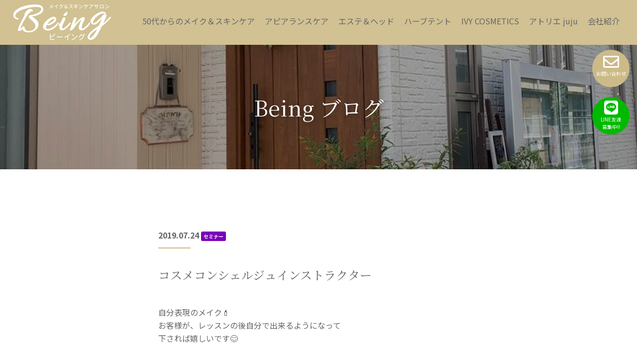

--- FILE ---
content_type: text/html; charset=UTF-8
request_url: https://www.being704.com/%E3%82%B3%E3%82%B9%E3%83%A1%E3%82%B3%E3%83%B3%E3%82%B7%E3%82%A7%E3%83%AB%E3%82%B8%E3%83%A5/
body_size: 31935
content:
<!DOCTYPE html>
<html dir="ltr" lang="ja" prefix="og: https://ogp.me/ns#">

<head>
    <meta charset="UTF-8">
    <meta name="viewport" content="width=device-width, initial-scale=1.0">
    <link rel="stylesheet" href="https://use.fontawesome.com/releases/v5.8.1/css/all.css" integrity="sha384-50oBUHEmvpQ+1lW4y57PTFmhCaXp0ML5d60M1M7uH2+nqUivzIebhndOJK28anvf" crossorigin="anonymous">
    <link href="https://www.being704.com/wp/wp-content/themes/Being704/css/animsition.min.css" rel="stylesheet" />
    <script src="https://unpkg.com/scrollreveal"></script>
    <title>コスメコンシェルジュインストラクター - 岩国・広島・山口のメイク&amp;スキンケアサロン｜株式会社Being</title>

		<!-- All in One SEO 4.5.3.1 - aioseo.com -->
		<meta name="description" content="自分表現のメイク💄 お客様が、レッスンの後自分で出来るようになって 下されば嬉しいです😊 その為にもメイクの仕" />
		<meta name="robots" content="max-image-preview:large" />
		<link rel="canonical" href="https://www.being704.com/%e3%82%b3%e3%82%b9%e3%83%a1%e3%82%b3%e3%83%b3%e3%82%b7%e3%82%a7%e3%83%ab%e3%82%b8%e3%83%a5/" />
		<meta name="generator" content="All in One SEO (AIOSEO) 4.5.3.1" />
		<meta property="og:locale" content="ja_JP" />
		<meta property="og:site_name" content="岩国・広島・山口のメイク&amp;スキンケアサロン｜株式会社Being - コスメが読めるコスメコンシェルジュインストラクター在籍！" />
		<meta property="og:type" content="article" />
		<meta property="og:title" content="コスメコンシェルジュインストラクター - 岩国・広島・山口のメイク&amp;スキンケアサロン｜株式会社Being" />
		<meta property="og:description" content="自分表現のメイク💄 お客様が、レッスンの後自分で出来るようになって 下されば嬉しいです😊 その為にもメイクの仕" />
		<meta property="og:url" content="https://www.being704.com/%e3%82%b3%e3%82%b9%e3%83%a1%e3%82%b3%e3%83%b3%e3%82%b7%e3%82%a7%e3%83%ab%e3%82%b8%e3%83%a5/" />
		<meta property="og:image" content="https://www.being704.com/wp/wp-content/uploads/2021/07/logo.png" />
		<meta property="og:image:secure_url" content="https://www.being704.com/wp/wp-content/uploads/2021/07/logo.png" />
		<meta property="og:image:width" content="112" />
		<meta property="og:image:height" content="112" />
		<meta property="article:published_time" content="2019-07-24T04:19:07+00:00" />
		<meta property="article:modified_time" content="2021-07-09T10:52:40+00:00" />
		<meta property="article:publisher" content="https://www.facebook.com/beingsalon2/" />
		<meta name="twitter:card" content="summary" />
		<meta name="twitter:title" content="コスメコンシェルジュインストラクター - 岩国・広島・山口のメイク&amp;スキンケアサロン｜株式会社Being" />
		<meta name="twitter:description" content="自分表現のメイク💄 お客様が、レッスンの後自分で出来るようになって 下されば嬉しいです😊 その為にもメイクの仕" />
		<meta name="twitter:image" content="https://www.being704.com/wp/wp-content/uploads/2021/07/logo.png" />
		<script type="application/ld+json" class="aioseo-schema">
			{"@context":"https:\/\/schema.org","@graph":[{"@type":"BlogPosting","@id":"https:\/\/www.being704.com\/%e3%82%b3%e3%82%b9%e3%83%a1%e3%82%b3%e3%83%b3%e3%82%b7%e3%82%a7%e3%83%ab%e3%82%b8%e3%83%a5\/#blogposting","name":"\u30b3\u30b9\u30e1\u30b3\u30f3\u30b7\u30a7\u30eb\u30b8\u30e5\u30a4\u30f3\u30b9\u30c8\u30e9\u30af\u30bf\u30fc - \u5ca9\u56fd\u30fb\u5e83\u5cf6\u30fb\u5c71\u53e3\u306e\u30e1\u30a4\u30af&\u30b9\u30ad\u30f3\u30b1\u30a2\u30b5\u30ed\u30f3\uff5c\u682a\u5f0f\u4f1a\u793eBeing","headline":"\u30b3\u30b9\u30e1\u30b3\u30f3\u30b7\u30a7\u30eb\u30b8\u30e5\u30a4\u30f3\u30b9\u30c8\u30e9\u30af\u30bf\u30fc","author":{"@id":"https:\/\/www.being704.com\/author\/being704-com\/#author"},"publisher":{"@id":"https:\/\/www.being704.com\/#organization"},"image":{"@type":"ImageObject","url":"https:\/\/www.being704.com\/wordpress\/wp-content\/uploads\/2019\/07\/B60DEC7A-83BB-46CD-9CF0-EFB752F64588.jpeg","@id":"https:\/\/www.being704.com\/%e3%82%b3%e3%82%b9%e3%83%a1%e3%82%b3%e3%83%b3%e3%82%b7%e3%82%a7%e3%83%ab%e3%82%b8%e3%83%a5\/#articleImage"},"datePublished":"2019-07-24T13:19:07+09:00","dateModified":"2021-07-09T19:52:40+09:00","inLanguage":"ja","mainEntityOfPage":{"@id":"https:\/\/www.being704.com\/%e3%82%b3%e3%82%b9%e3%83%a1%e3%82%b3%e3%83%b3%e3%82%b7%e3%82%a7%e3%83%ab%e3%82%b8%e3%83%a5\/#webpage"},"isPartOf":{"@id":"https:\/\/www.being704.com\/%e3%82%b3%e3%82%b9%e3%83%a1%e3%82%b3%e3%83%b3%e3%82%b7%e3%82%a7%e3%83%ab%e3%82%b8%e3%83%a5\/#webpage"},"articleSection":"\u30bb\u30df\u30ca\u30fc"},{"@type":"BreadcrumbList","@id":"https:\/\/www.being704.com\/%e3%82%b3%e3%82%b9%e3%83%a1%e3%82%b3%e3%83%b3%e3%82%b7%e3%82%a7%e3%83%ab%e3%82%b8%e3%83%a5\/#breadcrumblist","itemListElement":[{"@type":"ListItem","@id":"https:\/\/www.being704.com\/#listItem","position":1,"name":"\u5bb6","item":"https:\/\/www.being704.com\/","nextItem":"https:\/\/www.being704.com\/%e3%82%b3%e3%82%b9%e3%83%a1%e3%82%b3%e3%83%b3%e3%82%b7%e3%82%a7%e3%83%ab%e3%82%b8%e3%83%a5\/#listItem"},{"@type":"ListItem","@id":"https:\/\/www.being704.com\/%e3%82%b3%e3%82%b9%e3%83%a1%e3%82%b3%e3%83%b3%e3%82%b7%e3%82%a7%e3%83%ab%e3%82%b8%e3%83%a5\/#listItem","position":2,"name":"\u30b3\u30b9\u30e1\u30b3\u30f3\u30b7\u30a7\u30eb\u30b8\u30e5\u30a4\u30f3\u30b9\u30c8\u30e9\u30af\u30bf\u30fc","previousItem":"https:\/\/www.being704.com\/#listItem"}]},{"@type":"Organization","@id":"https:\/\/www.being704.com\/#organization","name":"\u5ca9\u56fd\u30fb\u5e83\u5cf6\u30fb\u5c71\u53e3\u306e\u30e1\u30a4\u30af\uff06\u30b9\u30ad\u30f3\u30b1\u30a2\u30b5\u30ed\u30f3\uff5c\u682a\u5f0f\u4f1a\u793eBeing","url":"https:\/\/www.being704.com\/","logo":{"@type":"ImageObject","url":"https:\/\/www.being704.com\/wp\/wp-content\/uploads\/2021\/07\/logo.png","@id":"https:\/\/www.being704.com\/%e3%82%b3%e3%82%b9%e3%83%a1%e3%82%b3%e3%83%b3%e3%82%b7%e3%82%a7%e3%83%ab%e3%82%b8%e3%83%a5\/#organizationLogo","width":112,"height":112},"image":{"@id":"https:\/\/www.being704.com\/#organizationLogo"},"sameAs":["https:\/\/www.facebook.com\/beingsalon2\/","https:\/\/www.instagram.com\/akemi_kawamoto\/"],"contactPoint":{"@type":"ContactPoint","telephone":"+81827229892","contactType":"Customer Support"}},{"@type":"Person","@id":"https:\/\/www.being704.com\/author\/being704-com\/#author","url":"https:\/\/www.being704.com\/author\/being704-com\/","name":"being704.com","image":{"@type":"ImageObject","@id":"https:\/\/www.being704.com\/%e3%82%b3%e3%82%b9%e3%83%a1%e3%82%b3%e3%83%b3%e3%82%b7%e3%82%a7%e3%83%ab%e3%82%b8%e3%83%a5\/#authorImage","url":"https:\/\/secure.gravatar.com\/avatar\/738f85bdf5b9f3538648e5696bb74bcf6c209b739eb79ad6025f62ba1222b35c?s=96&d=mm&r=g","width":96,"height":96,"caption":"being704.com"}},{"@type":"WebPage","@id":"https:\/\/www.being704.com\/%e3%82%b3%e3%82%b9%e3%83%a1%e3%82%b3%e3%83%b3%e3%82%b7%e3%82%a7%e3%83%ab%e3%82%b8%e3%83%a5\/#webpage","url":"https:\/\/www.being704.com\/%e3%82%b3%e3%82%b9%e3%83%a1%e3%82%b3%e3%83%b3%e3%82%b7%e3%82%a7%e3%83%ab%e3%82%b8%e3%83%a5\/","name":"\u30b3\u30b9\u30e1\u30b3\u30f3\u30b7\u30a7\u30eb\u30b8\u30e5\u30a4\u30f3\u30b9\u30c8\u30e9\u30af\u30bf\u30fc - \u5ca9\u56fd\u30fb\u5e83\u5cf6\u30fb\u5c71\u53e3\u306e\u30e1\u30a4\u30af&\u30b9\u30ad\u30f3\u30b1\u30a2\u30b5\u30ed\u30f3\uff5c\u682a\u5f0f\u4f1a\u793eBeing","description":"\u81ea\u5206\u8868\u73fe\u306e\u30e1\u30a4\u30af\ud83d\udc84 \u304a\u5ba2\u69d8\u304c\u3001\u30ec\u30c3\u30b9\u30f3\u306e\u5f8c\u81ea\u5206\u3067\u51fa\u6765\u308b\u3088\u3046\u306b\u306a\u3063\u3066 \u4e0b\u3055\u308c\u3070\u5b09\u3057\u3044\u3067\u3059\ud83d\ude0a \u305d\u306e\u70ba\u306b\u3082\u30e1\u30a4\u30af\u306e\u4ed5","inLanguage":"ja","isPartOf":{"@id":"https:\/\/www.being704.com\/#website"},"breadcrumb":{"@id":"https:\/\/www.being704.com\/%e3%82%b3%e3%82%b9%e3%83%a1%e3%82%b3%e3%83%b3%e3%82%b7%e3%82%a7%e3%83%ab%e3%82%b8%e3%83%a5\/#breadcrumblist"},"author":{"@id":"https:\/\/www.being704.com\/author\/being704-com\/#author"},"creator":{"@id":"https:\/\/www.being704.com\/author\/being704-com\/#author"},"datePublished":"2019-07-24T13:19:07+09:00","dateModified":"2021-07-09T19:52:40+09:00"},{"@type":"WebSite","@id":"https:\/\/www.being704.com\/#website","url":"https:\/\/www.being704.com\/","name":"\u5ca9\u56fd\u30fb\u5e83\u5cf6\u30fb\u5c71\u53e3\u306e\u30e1\u30a4\u30af&\u30b9\u30ad\u30f3\u30b1\u30a2\u30b5\u30ed\u30f3\uff5c\u682a\u5f0f\u4f1a\u793eBeing","description":"\u30b3\u30b9\u30e1\u304c\u8aad\u3081\u308b\u30b3\u30b9\u30e1\u30b3\u30f3\u30b7\u30a7\u30eb\u30b8\u30e5\u30a4\u30f3\u30b9\u30c8\u30e9\u30af\u30bf\u30fc\u5728\u7c4d\uff01","inLanguage":"ja","publisher":{"@id":"https:\/\/www.being704.com\/#organization"}}]}
		</script>
		<!-- All in One SEO -->

<style id='wp-img-auto-sizes-contain-inline-css' type='text/css'>
img:is([sizes=auto i],[sizes^="auto," i]){contain-intrinsic-size:3000px 1500px}
/*# sourceURL=wp-img-auto-sizes-contain-inline-css */
</style>
<style id='classic-theme-styles-inline-css' type='text/css'>
/*! This file is auto-generated */
.wp-block-button__link{color:#fff;background-color:#32373c;border-radius:9999px;box-shadow:none;text-decoration:none;padding:calc(.667em + 2px) calc(1.333em + 2px);font-size:1.125em}.wp-block-file__button{background:#32373c;color:#fff;text-decoration:none}
/*# sourceURL=/wp-includes/css/classic-themes.min.css */
</style>
<link rel='stylesheet' id='xo-event-calendar-css' href='https://www.being704.com/wp/wp-content/plugins/xo-event-calendar/css/xo-event-calendar.css?ver=3.2.8' type='text/css' media='all' />
<link rel='stylesheet' id='xo-event-calendar-event-calendar-css' href='https://www.being704.com/wp/wp-content/plugins/xo-event-calendar/build/event-calendar/style-index.css?ver=3.2.8' type='text/css' media='all' />
<link rel='stylesheet' id='mytheme-style-css' href='https://www.being704.com/wp/wp-content/themes/Being704/style.css?ver=6.9' type='text/css' media='all' />
<script type="text/javascript" src="//code.jquery.com/jquery-1.8.1.min.js?ver=1.8.1" id="jquery-js"></script>
<!-- Favicon Rotator -->
<link rel="shortcut icon" href="https://www.being704.com/wp/wp-content/uploads/2021/07/favicon-16x16.png" />
<link rel="apple-touch-icon-precomposed" href="https://www.being704.com/wp/wp-content/uploads/2021/07/favicon.png" />
<!-- End Favicon Rotator -->
<link rel="icon" href="https://www.being704.com/wp/wp-content/uploads/2024/10/cropped-IMG_8606-32x32.jpeg" sizes="32x32" />
<link rel="icon" href="https://www.being704.com/wp/wp-content/uploads/2024/10/cropped-IMG_8606-192x192.jpeg" sizes="192x192" />
<link rel="apple-touch-icon" href="https://www.being704.com/wp/wp-content/uploads/2024/10/cropped-IMG_8606-180x180.jpeg" />
<meta name="msapplication-TileImage" content="https://www.being704.com/wp/wp-content/uploads/2024/10/cropped-IMG_8606-270x270.jpeg" />
    <!-- Global site tag (gtag.js) - Google Analytics -->
    <style id='global-styles-inline-css' type='text/css'>
:root{--wp--preset--aspect-ratio--square: 1;--wp--preset--aspect-ratio--4-3: 4/3;--wp--preset--aspect-ratio--3-4: 3/4;--wp--preset--aspect-ratio--3-2: 3/2;--wp--preset--aspect-ratio--2-3: 2/3;--wp--preset--aspect-ratio--16-9: 16/9;--wp--preset--aspect-ratio--9-16: 9/16;--wp--preset--color--black: #000000;--wp--preset--color--cyan-bluish-gray: #abb8c3;--wp--preset--color--white: #ffffff;--wp--preset--color--pale-pink: #f78da7;--wp--preset--color--vivid-red: #cf2e2e;--wp--preset--color--luminous-vivid-orange: #ff6900;--wp--preset--color--luminous-vivid-amber: #fcb900;--wp--preset--color--light-green-cyan: #7bdcb5;--wp--preset--color--vivid-green-cyan: #00d084;--wp--preset--color--pale-cyan-blue: #8ed1fc;--wp--preset--color--vivid-cyan-blue: #0693e3;--wp--preset--color--vivid-purple: #9b51e0;--wp--preset--gradient--vivid-cyan-blue-to-vivid-purple: linear-gradient(135deg,rgb(6,147,227) 0%,rgb(155,81,224) 100%);--wp--preset--gradient--light-green-cyan-to-vivid-green-cyan: linear-gradient(135deg,rgb(122,220,180) 0%,rgb(0,208,130) 100%);--wp--preset--gradient--luminous-vivid-amber-to-luminous-vivid-orange: linear-gradient(135deg,rgb(252,185,0) 0%,rgb(255,105,0) 100%);--wp--preset--gradient--luminous-vivid-orange-to-vivid-red: linear-gradient(135deg,rgb(255,105,0) 0%,rgb(207,46,46) 100%);--wp--preset--gradient--very-light-gray-to-cyan-bluish-gray: linear-gradient(135deg,rgb(238,238,238) 0%,rgb(169,184,195) 100%);--wp--preset--gradient--cool-to-warm-spectrum: linear-gradient(135deg,rgb(74,234,220) 0%,rgb(151,120,209) 20%,rgb(207,42,186) 40%,rgb(238,44,130) 60%,rgb(251,105,98) 80%,rgb(254,248,76) 100%);--wp--preset--gradient--blush-light-purple: linear-gradient(135deg,rgb(255,206,236) 0%,rgb(152,150,240) 100%);--wp--preset--gradient--blush-bordeaux: linear-gradient(135deg,rgb(254,205,165) 0%,rgb(254,45,45) 50%,rgb(107,0,62) 100%);--wp--preset--gradient--luminous-dusk: linear-gradient(135deg,rgb(255,203,112) 0%,rgb(199,81,192) 50%,rgb(65,88,208) 100%);--wp--preset--gradient--pale-ocean: linear-gradient(135deg,rgb(255,245,203) 0%,rgb(182,227,212) 50%,rgb(51,167,181) 100%);--wp--preset--gradient--electric-grass: linear-gradient(135deg,rgb(202,248,128) 0%,rgb(113,206,126) 100%);--wp--preset--gradient--midnight: linear-gradient(135deg,rgb(2,3,129) 0%,rgb(40,116,252) 100%);--wp--preset--font-size--small: 13px;--wp--preset--font-size--medium: 20px;--wp--preset--font-size--large: 36px;--wp--preset--font-size--x-large: 42px;--wp--preset--spacing--20: 0.44rem;--wp--preset--spacing--30: 0.67rem;--wp--preset--spacing--40: 1rem;--wp--preset--spacing--50: 1.5rem;--wp--preset--spacing--60: 2.25rem;--wp--preset--spacing--70: 3.38rem;--wp--preset--spacing--80: 5.06rem;--wp--preset--shadow--natural: 6px 6px 9px rgba(0, 0, 0, 0.2);--wp--preset--shadow--deep: 12px 12px 50px rgba(0, 0, 0, 0.4);--wp--preset--shadow--sharp: 6px 6px 0px rgba(0, 0, 0, 0.2);--wp--preset--shadow--outlined: 6px 6px 0px -3px rgb(255, 255, 255), 6px 6px rgb(0, 0, 0);--wp--preset--shadow--crisp: 6px 6px 0px rgb(0, 0, 0);}:where(.is-layout-flex){gap: 0.5em;}:where(.is-layout-grid){gap: 0.5em;}body .is-layout-flex{display: flex;}.is-layout-flex{flex-wrap: wrap;align-items: center;}.is-layout-flex > :is(*, div){margin: 0;}body .is-layout-grid{display: grid;}.is-layout-grid > :is(*, div){margin: 0;}:where(.wp-block-columns.is-layout-flex){gap: 2em;}:where(.wp-block-columns.is-layout-grid){gap: 2em;}:where(.wp-block-post-template.is-layout-flex){gap: 1.25em;}:where(.wp-block-post-template.is-layout-grid){gap: 1.25em;}.has-black-color{color: var(--wp--preset--color--black) !important;}.has-cyan-bluish-gray-color{color: var(--wp--preset--color--cyan-bluish-gray) !important;}.has-white-color{color: var(--wp--preset--color--white) !important;}.has-pale-pink-color{color: var(--wp--preset--color--pale-pink) !important;}.has-vivid-red-color{color: var(--wp--preset--color--vivid-red) !important;}.has-luminous-vivid-orange-color{color: var(--wp--preset--color--luminous-vivid-orange) !important;}.has-luminous-vivid-amber-color{color: var(--wp--preset--color--luminous-vivid-amber) !important;}.has-light-green-cyan-color{color: var(--wp--preset--color--light-green-cyan) !important;}.has-vivid-green-cyan-color{color: var(--wp--preset--color--vivid-green-cyan) !important;}.has-pale-cyan-blue-color{color: var(--wp--preset--color--pale-cyan-blue) !important;}.has-vivid-cyan-blue-color{color: var(--wp--preset--color--vivid-cyan-blue) !important;}.has-vivid-purple-color{color: var(--wp--preset--color--vivid-purple) !important;}.has-black-background-color{background-color: var(--wp--preset--color--black) !important;}.has-cyan-bluish-gray-background-color{background-color: var(--wp--preset--color--cyan-bluish-gray) !important;}.has-white-background-color{background-color: var(--wp--preset--color--white) !important;}.has-pale-pink-background-color{background-color: var(--wp--preset--color--pale-pink) !important;}.has-vivid-red-background-color{background-color: var(--wp--preset--color--vivid-red) !important;}.has-luminous-vivid-orange-background-color{background-color: var(--wp--preset--color--luminous-vivid-orange) !important;}.has-luminous-vivid-amber-background-color{background-color: var(--wp--preset--color--luminous-vivid-amber) !important;}.has-light-green-cyan-background-color{background-color: var(--wp--preset--color--light-green-cyan) !important;}.has-vivid-green-cyan-background-color{background-color: var(--wp--preset--color--vivid-green-cyan) !important;}.has-pale-cyan-blue-background-color{background-color: var(--wp--preset--color--pale-cyan-blue) !important;}.has-vivid-cyan-blue-background-color{background-color: var(--wp--preset--color--vivid-cyan-blue) !important;}.has-vivid-purple-background-color{background-color: var(--wp--preset--color--vivid-purple) !important;}.has-black-border-color{border-color: var(--wp--preset--color--black) !important;}.has-cyan-bluish-gray-border-color{border-color: var(--wp--preset--color--cyan-bluish-gray) !important;}.has-white-border-color{border-color: var(--wp--preset--color--white) !important;}.has-pale-pink-border-color{border-color: var(--wp--preset--color--pale-pink) !important;}.has-vivid-red-border-color{border-color: var(--wp--preset--color--vivid-red) !important;}.has-luminous-vivid-orange-border-color{border-color: var(--wp--preset--color--luminous-vivid-orange) !important;}.has-luminous-vivid-amber-border-color{border-color: var(--wp--preset--color--luminous-vivid-amber) !important;}.has-light-green-cyan-border-color{border-color: var(--wp--preset--color--light-green-cyan) !important;}.has-vivid-green-cyan-border-color{border-color: var(--wp--preset--color--vivid-green-cyan) !important;}.has-pale-cyan-blue-border-color{border-color: var(--wp--preset--color--pale-cyan-blue) !important;}.has-vivid-cyan-blue-border-color{border-color: var(--wp--preset--color--vivid-cyan-blue) !important;}.has-vivid-purple-border-color{border-color: var(--wp--preset--color--vivid-purple) !important;}.has-vivid-cyan-blue-to-vivid-purple-gradient-background{background: var(--wp--preset--gradient--vivid-cyan-blue-to-vivid-purple) !important;}.has-light-green-cyan-to-vivid-green-cyan-gradient-background{background: var(--wp--preset--gradient--light-green-cyan-to-vivid-green-cyan) !important;}.has-luminous-vivid-amber-to-luminous-vivid-orange-gradient-background{background: var(--wp--preset--gradient--luminous-vivid-amber-to-luminous-vivid-orange) !important;}.has-luminous-vivid-orange-to-vivid-red-gradient-background{background: var(--wp--preset--gradient--luminous-vivid-orange-to-vivid-red) !important;}.has-very-light-gray-to-cyan-bluish-gray-gradient-background{background: var(--wp--preset--gradient--very-light-gray-to-cyan-bluish-gray) !important;}.has-cool-to-warm-spectrum-gradient-background{background: var(--wp--preset--gradient--cool-to-warm-spectrum) !important;}.has-blush-light-purple-gradient-background{background: var(--wp--preset--gradient--blush-light-purple) !important;}.has-blush-bordeaux-gradient-background{background: var(--wp--preset--gradient--blush-bordeaux) !important;}.has-luminous-dusk-gradient-background{background: var(--wp--preset--gradient--luminous-dusk) !important;}.has-pale-ocean-gradient-background{background: var(--wp--preset--gradient--pale-ocean) !important;}.has-electric-grass-gradient-background{background: var(--wp--preset--gradient--electric-grass) !important;}.has-midnight-gradient-background{background: var(--wp--preset--gradient--midnight) !important;}.has-small-font-size{font-size: var(--wp--preset--font-size--small) !important;}.has-medium-font-size{font-size: var(--wp--preset--font-size--medium) !important;}.has-large-font-size{font-size: var(--wp--preset--font-size--large) !important;}.has-x-large-font-size{font-size: var(--wp--preset--font-size--x-large) !important;}
/*# sourceURL=global-styles-inline-css */
</style>
</head>

<body>
    <header class="ly_header">
        <div class="ly_headerLogo">
                            <a class="animsition-link" href="https://www.being704.com/"><img src="https://www.being704.com/wp/wp-content/themes/Being704/img/logo.svg" alt="メイク&amp;スキンケアサロンBeing"></a>
                    </div>
        <nav>
                        <ul class="menu" id="nav"><li><a class='animsition-link' href="https://www.being704.com/make.html">50代からのメイク＆スキンケア</a></li>
<li><a class='animsition-link' href="https://www.being704.com/appearance.html">アピアランスケア</a></li>
<li><a class='animsition-link' href="https://www.being704.com/esthetic.html">エステ＆ヘッド</a></li>
<li><a class='animsition-link' href="https://www.being704.com/tent.html">ハーブテント</a></li>
<li><a class='animsition-link' href="https://www.being704.com/ivy.html">IVY COSMETICS</a></li>
<li><a class='animsition-link' href="#">アトリエ juju</a>
<ul class="sub-menu">
	<li><a class='animsition-link' href="https://www.being704.com/lesson.html">jujuメイクレッスン</a></li>
	<li><a class='animsition-link' href="https://www.being704.com/nail.html">jujuネイル</a></li>
	<li><a class='animsition-link' href="https://www.being704.com/online.html">jujuオンラインレッスン</a></li>
</ul>
</li>
<li><a class='animsition-link' href="#">会社紹介</a>
<ul class="sub-menu">
	<li><a class='animsition-link' href="https://www.being704.com/salon.html">サロン紹介</a></li>
	<li><a class='animsition-link' href="https://www.being704.com/member.html">スタッフ紹介</a></li>
	<li><a class='animsition-link' href="https://www.being704.com/overview.html">会社案内</a></li>
	<li><a class='animsition-link' href="https://www.being704.com/blog.html">お知らせ/ブログ</a></li>
</ul>
</li>
</ul>                    </nav>
                <div class="ly_banner ly_2rows">
            <div class="ly_bannerInquiry">
                                    <a class="animsition-link" href="https://www.being704.com/inquiry.html"><i class="far fa-envelope"></i>お問い合わせ</a>
                            </div>
            <div class="ly_bannerLine">
                                    <a class="animsition-link" href="https://www.being704.com/line.html"><i class="fab fa-line"></i>LINE友達<br>募集中!!</a>
                            </div>
        </div>
            </header>

    <div class="ly_wrapper animsition">

<div class="ly_lowerFluid" style="background-image: url(https://www.being704.com/wp/wp-content/uploads/2021/07/57038404_2238263616266483_7946784233224142848_n.jpg); background-position: center 55%;">
	<div class="ly_container effect">
		<h1>Being ブログ</h1>
	</div>
</div>


	<div class="ly_container">
		<div class="ly_narrow">
			<div class="ly_editer">
								<time>
					2019.07.24					<span class="el_cat cat_seminar">
						セミナー					</span>
				</time>
				<h2>コスメコンシェルジュインストラクター									</h2>
				<div class="ly_eyecatch">
										    									</div>
				<p>自分表現のメイク💄<br />
お客様が、レッスンの後自分で出来るようになって<br />
下されば嬉しいです😊</p>
<p>その為にもメイクの仕方は勿論ですが、<br />
自分のお顔の骨格、肌質、なりたいイメージなどをカウンセリングさせていただきます。</p>
<p>それに加えて今、特に気になるのが、、、<br />
お客様のスキンケアの選び方、使い方。</p>
<p>昔、私が美容知識があまりなかった頃、<br />
誰かが使ってよかった！とか、<br />
テレビを見ていて衝動的に電話して購入してみたり、<br />
肌にトラブルがあるからこそ、きちんと判断できず<br />
お化粧品選びに迷い続けていました。</p>
<p>でも、お肌の構造、トラブルの原因、対処方法、そして自分に合った化粧品選びをし<br />
毎日正しいスキンケアをする事が出来るようになった時<br />
トラブルを隠すメイクから自分を表現する為のメイクに変わりました💄✨</p>
<p>皆様にもトラブルを隠すメイクではなく<br />
メイクが楽しいと言ってもらえるようになってほしいと思っています❣️</p>
<p>当サロンでは、そのお手伝いを<br />
JMA認定 メイク講師、<br />
JCLAコスメコンシェルジュインストラクターが<br />
させて頂いています。</p>
<p>メイクレッスンにも必ず組み込まれていますので<br />
夏休みの間、ご自分のお肌の状態スキンケアの見直し、<br />
いち早く2019年秋冬メイクもお伝えします✨💖</p>
<p>夏のメイクレッスン&#038;フォロー会<br />
日時 :  8月<br />
６日(火)  10:30〜12:30<br />
 24日(土)  13:30〜15:30<br />
 27日(火)   10:30〜12:30<br />
場所 :  メイク&#038;ネイルサロン Being<br />
内容 : 写真写りに差が出るメイク術<br />
❤︎コスメコンシェルジュインストラクターがスキンケアアドバイスも行ないます。<br />
受講料: ¥3500(税込）</p>
<p>❤︎LINE @にご登録の方、メイクレッスンを受講して頂いたことのある方（無料）</p>
<p>💄お問い合わせ、申し込みはこちらから↓</p>
<blockquote class="wp-embedded-content" data-secret="wiMFZWzX50"><p><a href="https://www.being704.com/inquiry.html">お問い合わせ</a></p></blockquote>
<p><iframe loading="lazy" class="wp-embedded-content" sandbox="allow-scripts" security="restricted" style="position: absolute; clip: rect(1px, 1px, 1px, 1px);" title="&#8220;お問い合わせ&#8221; &#8212; 岩国・広島・山口のメイク&amp;スキンケアサロン｜株式会社Being" src="https://www.being704.com/inquiry.html/embed/#?secret=fZZu7AOd7R#?secret=wiMFZWzX50" data-secret="wiMFZWzX50" width="500" height="282" frameborder="0" marginwidth="0" marginheight="0" scrolling="no"></iframe></p>
<p><a href="https://cosme-ken.org/salon/#area05" rel="noopener noreferrer" target="_blank">メイク＆ネイルサロンBeingは(社）日本化粧品検定 協会コスメコンシェルジュサロンとして登録されています。</a></p>
<p><img loading="lazy" decoding="async" src="https://www.being704.com/wordpress/wp-content/uploads/2019/07/B60DEC7A-83BB-46CD-9CF0-EFB752F64588.jpeg" alt="" width="1912" height="1624" class="alignnone size-full wp-image-284" /></p>
			</div>
			<div class="ly_pager">
				<nav role="navigation">
					<a href="https://www.being704.com/%e3%83%93%e3%83%a5%e3%83%bc%e3%83%86%e3%82%a3%e3%83%bc%e3%82%b7%e3%83%a7%e3%83%bc/" rel="prev">&laquo; 前の記事へ</a>					<a href="https://www.being704.com/287-2/" rel="next">次の記事へ &raquo;</a>				</nav>
			</div>
			<a class="animsition-link bl_btn" href="https://www.being704.com/blog">ブログトップに戻る</a>
		</div>
	</div>
</div>
</div>
<footer class="ly_footer">
    <div class="ly_container">
        <div class="ly_footerContainer">
            <div class="ly_footerLogo">
                <a class="animsition-link" href="https://www.being704.com/"><img src="https://www.being704.com/wp/wp-content/themes/Being704/img/logo.svg" alt="メイク&amp;スキンケアサロンBeing"></a>
                <address>〒740-0016<br>山口県岩国市三笠町2-2-9</address>
                                    <div class="el_iconPhone el_fontSizeXL">0827-22-9892</div>
                            </div>
            <nav>
                <ul class="menu">
                    <li><a class="animsition-link" href="https://www.being704.com/lesson.html">スクール&amp;レッスン</a></li>
                    <li><a class="animsition-link" href="https://www.being704.com/appearance.html">アピアランスメイク</a></li>
                    <li><a class="animsition-link" href="https://www.being704.com/tent.html">ハーブテント</a></li>
                    <li><a class="animsition-link" href="https://www.being704.com/esthetic.html">エステ</a></li>
                    <li><a class="animsition-link" href="https://www.being704.com/nail.html">ネイル</a></li>
                    <li><a class="animsition-link" href="https://www.being704.com/ivy.html">アイビー化粧品</a></li>
                    <li><a class="animsition-link" href="https://www.being704.com/salon.html">サロン紹介</a></li>
                    <li><a class="animsition-link" href="https://www.being704.com/member.html">スタッフ紹介</a></li>
                    <li><a class="animsition-link" href="https://www.being704.com/overview.html">会社案内</a></li>
                    <li><a class="animsition-link" href="https://www.being704.com/blog.html">お知らせ / ブログ</a></li>
                    <li><a class="animsition-link" href="https://www.being704.com/inquiry.html">お問い合わせ</a></li>
                    <li><a class="animsition-link" href="https://www.being704.com/privacy-policy.html">プライバシーポリシー</a></li>
                    <li><a class="animsition-link" href="https://www.being704.com/salon.html#content01">営業日 / アクセス</a></li>
                </ul>
            </nav>
        </div>
    </div>
        <ul class="bl_sns">
        <li><a href="https://www.facebook.com/kawamoto.akemi" target="_blank" rel="noopener noreferrer"><i class="fab fa-facebook"></i></a></li>
                <li><a href="https://www.instagram.com/being_salon/" target="_blank" rel="noopener noreferrer"><i class="fab fa-instagram"></i></a></li>
        <li><a href="https://line.me/R/ti/p/%40rgs1901e" target="_blank" rel="noopener noreferrer"><i class="fab fa-line"></i></a></li>
            </ul>
    <small>©2021 Being</small>
    <div id="pageTopArea">
        <a href="#" class="bl_pageTop"></a>
    </div>
</footer>


<script type="speculationrules">
{"prefetch":[{"source":"document","where":{"and":[{"href_matches":"/*"},{"not":{"href_matches":["/wp/wp-*.php","/wp/wp-admin/*","/wp/wp-content/uploads/*","/wp/wp-content/*","/wp/wp-content/plugins/*","/wp/wp-content/themes/Being704/*","/*\\?(.+)"]}},{"not":{"selector_matches":"a[rel~=\"nofollow\"]"}},{"not":{"selector_matches":".no-prefetch, .no-prefetch a"}}]},"eagerness":"conservative"}]}
</script>
<script type="text/javascript" src="https://www.being704.com/wp/wp-content/themes/Being704/js/lazysizes.min.js?ver=6.9" id="lazysizes.min-js"></script>
<script type="text/javascript" src="https://www.being704.com/wp/wp-content/themes/Being704/js/ls.unveilhooks.min.js?ver=6.9" id="ls.unveilhooks.min-js"></script>
<script type="text/javascript" src="https://www.being704.com/wp/wp-content/themes/Being704/js/scroll.js?ver=6.9" id="scroll-js"></script>
<script type="text/javascript" src="https://www.being704.com/wp/wp-content/themes/Being704/js/page_top.js?ver=6.9" id="page_top-js"></script>
<script type="text/javascript" src="https://www.being704.com/wp/wp-content/themes/Being704/js/animsition.min.js?ver=6.9" id="animsition.min-js"></script>
<script type="text/javascript" src="https://www.being704.com/wp/wp-content/themes/Being704/js/script.js?ver=6.9" id="script-js"></script>
<script type="text/javascript" id="xo-event-calendar-ajax-js-extra">
/* <![CDATA[ */
var xo_event_calendar_object = {"ajax_url":"https://www.being704.com/wp/wp-admin/admin-ajax.php","action":"xo_event_calendar_month"};
var xo_simple_calendar_object = {"ajax_url":"https://www.being704.com/wp/wp-admin/admin-ajax.php","action":"xo_simple_calendar_month"};
//# sourceURL=xo-event-calendar-ajax-js-extra
/* ]]> */
</script>
<script type="text/javascript" src="https://www.being704.com/wp/wp-content/plugins/xo-event-calendar/js/ajax.js?ver=3.2.8" id="xo-event-calendar-ajax-js"></script>
</body>

</html>

--- FILE ---
content_type: text/css
request_url: https://www.being704.com/wp/wp-content/themes/Being704/style.css?ver=6.9
body_size: 51970
content:
@charset "UTF-8";
/*
Theme Name: Being704
Author: Being
*/
@import url(./css/normalize.css);
@import url("https://fonts.googleapis.com/css2?family=Noto+Serif+JP:wght@400;700&family=Noto+Sans+JP:wght@400;700&display=swap");
/*---------------------------------------
   装飾
---------------------------------------*/
body {
  color: #666666;
  font-size: 16px;
  font-family: "Noto Sans JP", sans-serif;
}
@media only screen and (max-width: 640px) {
  body {
    font-size: 14px;
  }
}

h1 {
  font-size: 43px;
  color: #ffffff;
  text-align: center;
  text-shadow: rgba(0, 0, 0, 0.3254901961) 0 3px 8px;
  font-family: "Noto Serif JP", serif;
  font-weight: normal;
}
h1 span {
  font-size: 14px;
  font-weight: normal;
  display: block;
  padding-top: 20px;
  font-family: "Noto Sans JP", sans-serif;
}
@media only screen and (max-width: 640px) {
  h1 {
    font-size: 25px;
  }
}

h2 {
  font-family: "Noto Serif JP", serif;
  font-size: 33px;
  font-weight: normal;
  margin-bottom: 45px;
  font-weight: normal;
}
@media only screen and (max-width: 640px) {
  h2 {
    font-size: 20px;
    margin-bottom: 25px;
  }
}

h3 {
  font-family: "Noto Serif JP", serif;
  margin-bottom: 20px;
  font-size: 25px;
  padding-left: 5px;
  font-weight: normal;
  position: relative;
}
@media only screen and (max-width: 640px) {
  h3 {
    font-size: 20px;
  }
}

h4 {
  font-family: "Noto Serif JP", serif;
  margin-left: 20px;
  margin-bottom: 20px;
  font-size: 22px;
  font-weight: normal;
  position: relative;
}
h4:before {
  font-family: "Font Awesome 5 Free";
  content: "\f111";
  right: 10px;
  margin: 0 5px 0 -20px;
  font-weight: 900;
}
@media only screen and (max-width: 640px) {
  h4 {
    font-size: 18px;
  }
}

h5 {
  font-family: "Noto Serif JP", serif;
  margin-left: 20px;
  margin-bottom: 10px;
  font-size: 20px;
  font-weight: normal;
}
h5:before {
  font-family: "Font Awesome 5 Free";
  content: "\f0c8";
  right: 10px;
  margin: 0 5px 0 -20px;
  font-weight: 900;
  font-size: 16px;
}

p {
  margin-bottom: 30px;
  line-height: 26px;
}

img {
  display: block;
  max-width: 100%;
  margin-bottom: 20px;
  margin-left: auto;
  margin-right: auto;
}
@media only screen and (max-width: 640px) {
  img {
    max-width: 240px;
  }
}

a img[src$=".jpg"],
a img[src$=".jpeg"],
a img[src$=".png"] {
  -webkit-transition: all 0.3s ease;
  transition: all 0.3s ease;
}
a img[src$=".jpg"]:hover,
a img[src$=".jpeg"]:hover,
a img[src$=".png"]:hover {
  opacity: 0.7;
  -webkit-transition: all 0.3s ease;
  transition: all 0.3s ease;
}

.lazyload,
.lazy {
  opacity: 0;
}

.lazyloaded {
  opacity: 1;
  -webkit-transition: all 0.5s;
  transition: all 0.5s;
}

.el_fontSizeXL {
  font-size: 32px;
}
@media only screen and (max-width: 640px) {
  .el_fontSizeXL {
    font-size: 18px;
  }
}
.el_fontSizeL {
  font-size: 22px;
}
@media only screen and (max-width: 640px) {
  .el_fontSizeL {
    font-size: 16px;
  }
}
.el_fontSizeM {
  font-size: 16px;
}
.el_fontSizeS {
  font-size: 14px;
}
.el_fontSizeXS {
  font-size: 12px;
}

.el_br {
  display: block;
}
@media only screen and (max-width: 640px) {
  .el_br {
    display: none;
  }
}
.el_brSp {
  display: none;
}
@media only screen and (max-width: 640px) {
  .el_brSp {
    display: block;
  }
}

.el_bold {
  font-weight: bold;
}

.el_txtR {
  text-align: right;
}
.el_txtC {
  text-align: center;
}
.el_txtL {
  text-align: left;
}
.el_txtLink {
  color: #ccbb88;
  -webkit-transition: 0.2s ease-out all;
  transition: 0.2s ease-out all;
  opacity: 1;
}
.el_txtLink:hover {
  color: #ccbb88;
  -webkit-transition: 0.2s ease-out all;
  transition: 0.2s ease-out all;
  opacity: 0.7;
}

.el_new {
  border-radius: 3px;
  background-color: #aa2c22;
  color: #ffffff;
  font-family: "Noto Sans JP", sans-serif;
  font-size: 10px;
  font-weight: normal;
  padding: 0 7px 2px 7px;
}

.el_circle {
  border-radius: 50%;
  width: 200px;
  height: 200px;
  -o-object-fit: cover;
     object-fit: cover;
}

.el_fontMin {
  font-family: "Noto Serif JP", serif;
}

.el_fontGoth {
  font-family: "Noto Sans JP", sans-serif;
}

.bl_flex {
  display: -webkit-box;
  display: -ms-flexbox;
  display: flex;
  -webkit-box-orient: vertical;
  -webkit-box-direction: normal;
      -ms-flex-direction: column;
          flex-direction: column;
}
.bl_flexCenter {
  display: -webkit-box;
  display: -ms-flexbox;
  display: flex;
  -ms-flex-pack: distribute;
      justify-content: space-around;
}
@media only screen and (max-width: 640px) {
  .bl_flexCenter {
    display: block;
  }
}
.bl_flexLeft {
  display: -webkit-box;
  display: -ms-flexbox;
  display: flex;
  -webkit-box-pack: left;
      -ms-flex-pack: left;
          justify-content: left;
}
@media only screen and (max-width: 640px) {
  .bl_flexLeft {
    display: block;
  }
}
.bl_flexRight {
  display: -webkit-box;
  display: -ms-flexbox;
  display: flex;
  -webkit-box-pack: right;
      -ms-flex-pack: right;
          justify-content: right;
}
@media only screen and (max-width: 640px) {
  .bl_flexRight {
    display: block;
  }
}
.bl_flex .el_bottom {
  margin-top: auto;
}

.bl_sns {
  display: -webkit-box;
  display: -ms-flexbox;
  display: flex;
  -webkit-box-pack: center;
      -ms-flex-pack: center;
          justify-content: center;
  gap: 2rem;
}
.bl_sns li {
  font-size: 3rem;
}
.bl_sns li img {
  width: 3rem;
  margin-bottom: 0;
}

.bl_btn {
  margin-top: auto;
  width: 100%;
  margin-top: 50px;
  display: -webkit-box;
  display: -ms-flexbox;
  display: flex;
  -webkit-box-pack: center;
      -ms-flex-pack: center;
          justify-content: center;
  text-align: center;
  padding: 15px;
  -webkit-transition: 0.2s ease-out all;
  transition: 0.2s ease-out all;
  border: solid 1px #666666;
  border-radius: 3px;
  max-width: 260px;
  margin-right: auto;
  margin-left: auto;
  position: relative;
}
.bl_btn::after {
  content: "";
  background: url(./img/icon_right.svg) center no-repeat;
  background-size: contain;
  display: inline-block;
  width: 15px;
  height: 15px;
  position: absolute;
  z-index: 1;
  right: 50px;
  top: 40%;
  -webkit-transform: translateX(-50%);
          transform: translateX(-50%);
  opacity: 0;
  -webkit-transition: 0.5s ease-out all;
  transition: 0.5s ease-out all;
  visibility: hidden;
}
@media only screen and (max-width: 640px) {
  .bl_btn::after {
    right: 10px;
    visibility: visible;
    opacity: 1;
    -webkit-filter: brightness(0.3);
            filter: brightness(0.3);
  }
}
.bl_btn:hover {
  -webkit-transition: 0.2s ease-out all;
  transition: 0.2s ease-out all;
  color: #666666;
  border: solid 1px #666666;
  background-color: #eeeeee;
}
.bl_btn:hover::after {
  opacity: 1;
  -webkit-filter: brightness(0.3);
          filter: brightness(0.3);
  -webkit-transition: 0.5s ease-out all;
  transition: 0.5s ease-out all;
  right: 10px;
  visibility: visible;
}
@media only screen and (max-width: 640px) {
  .bl_btn {
    margin-top: 10px;
    margin-bottom: 10px;
    margin-left: auto;
    margin-right: auto;
  }
}
.bl_btnDown {
  margin-top: auto;
  width: 100%;
  margin-top: 50px;
  display: -webkit-box;
  display: -ms-flexbox;
  display: flex;
  -webkit-box-pack: center;
      -ms-flex-pack: center;
          justify-content: center;
  text-align: center;
  padding: 15px;
  -webkit-transition: 0.2s ease-out all;
  transition: 0.2s ease-out all;
  border: solid 1px #666666;
  border-radius: 3px;
  max-width: 260px;
  margin-right: auto;
  margin-left: auto;
  position: relative;
}
.bl_btnDown::after {
  content: "";
  background: url(./img/icon_down.svg) center no-repeat;
  background-size: contain;
  display: inline-block;
  width: 15px;
  height: 15px;
  position: absolute;
  z-index: 1;
  right: 10px;
  top: 0;
  -webkit-transform: translateX(-50%);
          transform: translateX(-50%);
  opacity: 0;
  -webkit-transition: 0.5s ease-out all;
  transition: 0.5s ease-out all;
  visibility: hidden;
}
@media only screen and (max-width: 640px) {
  .bl_btnDown::after {
    top: 40%;
    visibility: visible;
    opacity: 1;
    -webkit-filter: brightness(0.3);
            filter: brightness(0.3);
  }
}
.bl_btnDown:hover {
  -webkit-transition: 0.2s ease-out all;
  transition: 0.2s ease-out all;
  border: solid 1px #666666;
  background-color: #eeeeee;
}
.bl_btnDown:hover::after {
  opacity: 1;
  -webkit-filter: brightness(0.3);
          filter: brightness(0.3);
  -webkit-transition: 0.5s ease-out all;
  transition: 0.5s ease-out all;
  top: 40%;
  visibility: visible;
}
@media only screen and (max-width: 640px) {
  .bl_btnDown {
    margin: 10px auto;
  }
}
.bl_btn .fab.fa-instagram {
  font-size: 24px;
}

.bl_check {
  margin-bottom: 50px;
}
.bl_check li {
  background-size: contain;
  margin-top: 5px;
  margin-bottom: 10px;
  padding-left: 30px;
  background: url(./img/check.png) no-repeat;
  background-size: 25px;
}
@media only screen and (max-width: 640px) {
  .bl_check li {
    background-size: 20px;
  }
}
@media only screen and (max-width: 640px) {
  .bl_check {
    margin-bottom: 25px;
  }
}

.bl_listCircle {
  padding-left: 7px;
  margin-bottom: 50px;
}
.bl_listCircle li {
  list-style: disc;
  margin-left: 20px;
  margin-bottom: 10px;
  padding: 0px;
}
@media only screen and (max-width: 640px) {
  .bl_listCircle {
    margin-bottom: 25px;
  }
}

@media only screen and (max-width: 640px) {
  .el_ttl {
    display: -webkit-box;
    display: -ms-flexbox;
    display: flex;
    -webkit-box-align: center;
        -ms-flex-align: center;
            align-items: center;
    margin-bottom: 50px;
    width: 100%;
  }
  .el_ttl:after {
    content: "";
    -webkit-box-flex: 1;
        -ms-flex-positive: 1;
            flex-grow: 1;
    margin-left: 15px;
    height: 2px;
    background: #aa2c22;
  }
}
.el_ttlCenter {
  position: relative;
  padding: 1.5rem;
  text-align: center;
  margin-bottom: 60px;
}
.el_ttlCenter:before {
  position: absolute;
  bottom: -15px;
  left: 50%;
  -webkit-transform: translateX(-50%);
          transform: translateX(-50%);
  width: 130px;
  height: 2px;
  content: "";
  border-radius: 3px;
  background: #aa2c22;
}
@media only screen and (max-width: 640px) {
  .el_ttlCenter:before {
    bottom: -5px;
    width: 50px;
  }
}
.el_ttlCenter span {
  display: block;
  font-size: 15px;
  position: absolute;
  left: 50%;
  -webkit-transform: translateX(-50%);
          transform: translateX(-50%);
}
@media only screen and (max-width: 640px) {
  .el_ttlCenter {
    display: block;
    position: relative;
    padding: 1.5rem 0;
    text-align: center;
  }
  .el_ttlCenter:after {
    position: absolute;
    top: calc(50% - 1px);
    left: 0;
    width: 100%;
  }
  .el_ttlCenter span {
    position: relative;
    padding: 0 1em;
    z-index: 1;
  }
}
.el_ttlSquare {
  position: relative;
}
.el_ttlSquare:before {
  content: "";
  width: 0;
  height: 0;
  border-style: solid;
  border-width: 0px 0 10px 10px;
  border-color: transparent transparent #aa2c22 transparent;
  position: absolute;
  left: -5px;
  z-index: 1;
  -webkit-transform: rotate(180deg);
          transform: rotate(180deg);
}
.el_ttlSquareAfter {
  padding-right: 30px;
}
.el_ttlSquareAfter:after {
  content: "";
  width: 0;
  height: 0;
  border-style: solid;
  border-width: 0px 0 10px 10px;
  border-color: transparent transparent #aa2c22 transparent;
  position: absolute;
  bottom: 0;
  left: 73px;
  z-index: -1;
}
.el_ttl:after {
  right: 0;
}

.el_gryBg {
  background-color: #eeeeee;
  color: #ffffff;
}

.el_crmBg {
  background-color: #f9f9f9;
}

.el_redBg {
  background-color: #aa2c22;
  color: #ffffff;
}

.el_grnBg {
  background-color: #aa2c22 !important;
}

.el_maincolor {
  color: #ccbb88;
}

.el_subcolor {
  color: #aa2c22;
}

.el_focus {
  background: -webkit-gradient(linear, left top, left bottom, from(#eeeeee), to(#666666));
  background: linear-gradient(to bottom, #eeeeee, #666666);
  color: #ffffff;
  padding: 10px;
  text-align: center;
  position: relative;
}
.el_focus:after {
  content: "";
  position: absolute;
  right: 0;
  bottom: -20px;
  left: 0;
  width: 0px;
  height: 0px;
  margin: auto;
  border-style: solid;
  border-color: #666666 transparent transparent transparent;
  border-width: 20px 20px 0 20px;
}

.el_iconMail:before {
  font-family: "Font Awesome 5 Free";
  content: "\f0e0";
  margin-right: 5px;
  font-size: 26px;
}
@media only screen and (max-width: 640px) {
  .el_iconMail:before {
    font-size: 16px;
    position: relative;
    margin-top: 2px;
  }
}
.el_iconLine:before {
  font-family: "Font Awesome 5 Brands";
  content: "\f3c0";
  margin-right: 5px;
  font-size: 26px;
}
@media only screen and (max-width: 640px) {
  .el_iconLine:before {
    font-size: 18px;
    position: relative;
    margin-top: 2px;
  }
}
.el_iconPhone:before {
  font-family: "Font Awesome 5 Free";
  content: "\f095";
  margin-right: 5px;
  font-weight: 900;
}
@media only screen and (max-width: 640px) {
  .el_iconPhone:before {
    font-size: 14px;
    position: relative;
    margin-top: 2px;
  }
}
.el_iconInstagram:before {
  font-family: "Font Awesome 5 Free";
  content: "\e055";
  margin-right: 5px;
  font-weight: 900;
}
@media only screen and (max-width: 640px) {
  .el_iconInstagram:before {
    font-size: 14px;
    position: relative;
    margin-top: 2px;
  }
}
.el_iconDown:before {
  font-family: "";
  background: url(./img/down.svg) center no-repeat;
  margin-right: 5px;
}
@media only screen and (max-width: 640px) {
  .el_iconDown:before {
    position: relative;
    margin-top: 2px;
  }
}

.el_thumb {
  width: 100%;
  height: 220px;
  -o-object-fit: cover;
     object-fit: cover;
}

.hp_mt25 {
  margin-top: 25px;
}
@media only screen and (max-width: 640px) {
  .hp_mt25 {
    margin-top: 20px;
  }
}

.hp_mt50 {
  margin-bottom: 50px;
}
@media only screen and (max-width: 640px) {
  .hp_mt50 {
    margin-top: 20px;
  }
}

.hp_mb0 {
  margin-bottom: 0px;
}

.hp_ml0 {
  margin-left: 0;
}

.hp_mb50 {
  margin-bottom: 50px;
}
@media only screen and (max-width: 640px) {
  .hp_mb50 {
    margin-bottom: 20px;
  }
}

.hp_pt50 {
  padding-top: 50px;
}

.hp_pb0 {
  padding-bottom: 0 !important;
}

.hp_pb50 {
  padding-bottom: 50px;
}

#content01,
#content02,
#content03 {
  padding-top: 90px;
}
@media only screen and (max-width: 640px) {
  #content01,
  #content02,
  #content03 {
    padding-top: 45px;
  }
}

/*---------------------------------------
   レイアウト
---------------------------------------*/
.ly_wrapper {
  min-height: 100vh;
  min-width: 100%;
  margin-top: 90px;
}
@media only screen and (max-width: 640px) {
  .ly_wrapper {
    margin-top: 45px;
  }
}

.ly_section {
  padding-bottom: 120px;
}
@media only screen and (max-width: 640px) {
  .ly_section {
    padding-bottom: 50px;
  }
}

.ly_2cols {
  display: -ms-grid;
  display: grid;
  -ms-grid-columns: 1fr 5rem 1fr;
  grid-template-columns: repeat(2, 1fr);
  gap: 5rem;
}
@media only screen and (max-width: 834px) {
  .ly_2cols {
    -ms-grid-columns: 1fr 2rem 1fr;
    grid-template-columns: repeat(2, 1fr);
    gap: 2rem;
  }
}
@media only screen and (max-width: 640px) {
  .ly_2cols {
    -ms-grid-columns: (1fr)[1];
    grid-template-columns: repeat(1, 1fr);
  }
}
.ly_2colsSp {
  display: -ms-grid;
  display: grid;
  -ms-grid-columns: 1fr 2rem 1fr;
  grid-template-columns: repeat(2, 1fr);
  gap: 2rem;
}
.ly_2colsLeft {
  display: -ms-grid;
  display: grid;
  -ms-grid-columns: 1fr 3rem 2fr;
  grid-template-columns: 1fr 2fr;
  gap: 3rem;
}
.ly_2colsRight {
  display: -ms-grid;
  display: grid;
  -ms-grid-columns: 2fr 3rem 1fr;
  grid-template-columns: 2fr 1fr;
  gap: 3rem;
}

.ly_3cols {
  width: 100%;
  display: -ms-grid;
  display: grid;
  -ms-grid-columns: 1fr 2.5rem 1fr 2.5rem 1fr;
  grid-template-columns: repeat(3, 1fr);
  gap: 2.5rem;
}
@media only screen and (max-width: 834px) {
  .ly_3cols {
    -ms-grid-columns: 1fr 2rem 1fr;
    grid-template-columns: repeat(2, 1fr);
    gap: 2rem;
  }
}
@media only screen and (max-width: 640px) {
  .ly_3cols {
    display: block;
  }
}

.ly_4cols {
  width: 100%;
  display: -ms-grid;
  display: grid;
  -ms-grid-columns: 1fr 1rem 1fr 1rem 1fr 1rem 1fr;
  grid-template-columns: repeat(4, 1fr);
  gap: 1rem;
}
@media only screen and (max-width: 640px) {
  .ly_4cols {
    -ms-grid-columns: (1fr)[2];
    grid-template-columns: repeat(2, 1fr);
  }
}

.ly_2rows {
  display: -ms-grid;
  display: grid;
  -ms-grid-rows: 1fr 2rem 1fr;
  grid-template-rows: repeat(2, 1fr);
  gap: 2rem;
}
@media only screen and (max-width: 640px) {
  .ly_2rows {
    -ms-grid-rows: (1fr)[1];
    grid-template-rows: repeat(1, 1fr);
  }
}

.ly_3rows {
  display: -ms-grid;
  display: grid;
  -ms-grid-rows: 1fr 2rem 1fr 2rem 1fr;
  grid-template-rows: repeat(3, 1fr);
  gap: 2rem;
}
@media only screen and (max-width: 640px) {
  .ly_3rows {
    gap: 0;
  }
}

.el_gap15 {
  gap: 15rem !important;
}
@media only screen and (max-width: 640px) {
  .el_gap15 {
    gap: 2rem !important;
  }
}

/* IEだけに適応 */
_:lang(x)::-ms-backdrop,
.selector {
  font-family: "Segoe UI", Meiryo, sans-serif;
}

.ly_container {
  padding-right: 15px;
  padding-left: 15px;
  margin-right: auto;
  margin-left: auto;
  width: 100%;
  position: relative;
  max-width: 1280px;
}

.ly_table {
  display: -ms-grid;
  display: grid;
  -ms-grid-columns: 25% 1fr;
  grid-template-columns: 25% 1fr;
  border-top: solid 1px #666666;
  border-left: solid 1px #666666;
}
.ly_table dt {
  background-color: #f9f9f9;
  text-align: center;
  padding: 10px;
  border-bottom: solid 1px #666666;
  border-right: solid 1px #666666;
  font-family: bold;
}
.ly_table dd {
  padding: 10px;
  border-bottom: solid 1px #666666;
  border-right: solid 1px #666666;
}
@media only screen and (max-width: 640px) {
  .ly_table {
    width: 100%;
    -ms-grid-columns: (1fr)[1];
    grid-template-columns: repeat(1, 1fr);
  }
}
.ly_table p,
.ly_table .bl_listCircle {
  margin-bottom: 0;
}
.ly_table p li,
.ly_table .bl_listCircle li {
  margin-bottom: 0;
}

.ly_narrow {
  width: 645px;
  margin: 0 auto 20px auto;
}
@media only screen and (max-width: 640px) {
  .ly_narrow {
    width: 100%;
  }
}
.ly_narrowMd {
  width: 936px;
  margin: 0 auto 20px auto;
}
@media only screen and (max-width: 834px) {
  .ly_narrowMd {
    width: 100%;
  }
}
.ly_narrowSm {
  width: 480px;
  margin: 0 auto 20px auto;
}
@media only screen and (max-width: 640px) {
  .ly_narrowSm {
    width: 100%;
  }
}

.ly_left {
  display: -ms-grid;
  display: grid;
  -ms-grid-columns: 30% 5rem 1fr;
  grid-template-columns: 30% 1fr;
  gap: 5rem;
}
@media only screen and (max-width: 834px) {
  .ly_left {
    -ms-grid-columns: 1fr;
    grid-template-columns: repeat(1, 1fr);
    gap: 1rem;
    width: 645px;
    margin: 0 auto 20px auto;
  }
  .ly_left figure {
    -webkit-box-ordinal-group: 2;
        -ms-flex-order: 1;
            order: 1;
  }
  .ly_left div {
    -webkit-box-ordinal-group: 3;
        -ms-flex-order: 2;
            order: 2;
  }
}
@media only screen and (max-width: 640px) {
  .ly_left {
    width: 100%;
  }
}

.ly_right {
  display: -ms-grid;
  display: grid;
  -ms-grid-columns: 1fr 5rem 30%;
  grid-template-columns: 1fr 30%;
  gap: 5rem;
}
.ly_right figure {
  -webkit-box-ordinal-group: 3;
      -ms-flex-order: 2;
          order: 2;
}
.ly_right div {
  -webkit-box-ordinal-group: 2;
      -ms-flex-order: 1;
          order: 1;
}
@media only screen and (max-width: 834px) {
  .ly_right {
    -ms-grid-columns: 1fr;
    grid-template-columns: repeat(1, 1fr);
    gap: 1rem;
    width: 645px;
    margin: 0 auto 20px auto;
  }
  .ly_right figure {
    -webkit-box-ordinal-group: 2;
        -ms-flex-order: 1;
            order: 1;
  }
  .ly_right div {
    -webkit-box-ordinal-group: 3;
        -ms-flex-order: 2;
            order: 2;
  }
}
@media only screen and (max-width: 640px) {
  .ly_right {
    width: 100%;
  }
}

/*---------------------------------------
   テーブル
-----------------------------------------*/
table {
  width: 100%;
  border-top: solid 1px #666666;
  border-left: solid 1px #666666;
  border-collapse: collapse;
  margin-bottom: 20px;
}
table thead {
  background-color: #f9f9f9;
}
table thead th {
  text-align: center;
}
table tr {
  border-right: solid 1px #666666;
  border-bottom: solid 1px #666666;
}
table tr:nth-child(even) {
  background-color: #f9f9f9;
}
@media only screen and (max-width: 640px) {
  table tr:nth-child(even) {
    background-color: #ffffff;
  }
}
@media only screen and (max-width: 640px) {
  table tr th {
    background-color: #f9f9f9;
    font-weight: bold;
  }
}
table tr th,
table tr td {
  border-right: solid 1px #666666;
  border-bottom: solid 1px #666666;
  padding: 15px;
}
table tbody th {
  font-weight: normal;
}
table tbody td {
  text-align: right;
}

/*---------------------------------------
   ヘッダー
---------------------------------------*/
header {
  position: relative;
}

.ly_header {
  background-color: rgba(204, 187, 136, 0.9);
  height: 90px;
  position: fixed;
  width: 100%;
  z-index: 10;
  display: -webkit-box;
  display: -ms-flexbox;
  display: flex;
  -ms-flex-pack: distribute;
      justify-content: space-around;
  -webkit-box-align: center;
      -ms-flex-align: center;
          align-items: center;
  top: 0;
}
@media only screen and (max-width: 834px) {
  .ly_header {
    height: 45px;
    -webkit-box-pack: justify;
        -ms-flex-pack: justify;
            justify-content: space-between;
  }
}
.ly_headerLogo {
  width: 200px;
}
.ly_headerLogo img {
  margin-bottom: 0;
}
@media only screen and (max-width: 834px) {
  .ly_headerLogo {
    font-size: 12px;
    color: #ffffff;
    padding-left: 8px;
    position: relative;
    z-index: 110;
    display: -webkit-box;
    display: -ms-flexbox;
    display: flex;
    -webkit-box-pack: left;
        -ms-flex-pack: left;
            justify-content: left;
    width: auto;
  }
  .ly_headerLogo a {
    -webkit-box-align: center;
        -ms-flex-align: center;
            align-items: center;
    display: -webkit-box;
    display: -ms-flexbox;
    display: flex;
  }
  .ly_headerLogo img {
    width: 100px;
    margin-bottom: 0;
  }
}
.ly_header .menu {
  display: -webkit-box;
  display: -ms-flexbox;
  display: flex;
  font-size: 16px;
  -webkit-box-pack: center;
      -ms-flex-pack: center;
          justify-content: center;
  height: 90px;
  padding-top: 20px;
}
.ly_header .menu li {
  margin: 1rem 3rem 0 3rem;
  position: relative;
}
@media only screen and (max-width: 1280px) {
  .ly_header .menu li {
    margin: 1rem 1rem 0 1rem;
    font-size: 16px;
  }
}
@media only screen and (max-width: 1024px) {
  .ly_header .menu li {
    font-size: 13px;
  }
}
@media only screen and (max-width: 834px) {
  .ly_header .menu li {
    font-size: 2.8vw;
  }
}
@media only screen and (max-width: 640px) {
  .ly_header .menu li {
    font-size: 4vw;
  }
}
.ly_header .menu li a {
  position: relative;
  display: inline-block;
  text-decoration: none;
  -webkit-transition: -webkit-transform 0.3s;
  transition: -webkit-transform 0.3s;
  transition: transform 0.3s;
  transition: transform 0.3s, -webkit-transform 0.3s;
  height: 100%;
}
.ly_header .menu li a::after {
  position: absolute;
  bottom: 30px;
  left: 0;
  content: "";
  width: 100%;
  height: 2px;
  background: #666666;
  -webkit-transform: scale(0, 1);
          transform: scale(0, 1);
  -webkit-transform-origin: left top;
          transform-origin: left top;
  -webkit-transition: 0.5s ease-out all;
  transition: 0.5s ease-out all;
}
@media only screen and (max-width: 640px) {
  .ly_header .menu li a::after {
    bottom: -10px;
  }
}
.ly_header .menu li a:hover::after {
  -webkit-transform: scale(1, 1);
          transform: scale(1, 1);
}
.ly_header .menu li ul {
  position: absolute;
  opacity: 0;
  top: 60px;
  left: 50%;
  -webkit-transform: translateX(-50%);
  transform: translateX(-50%);
  -webkit-transition: 0.5s ease-out all;
  transition: 0.5s ease-out all;
  z-index: -10;
  width: 180px;
  visibility: hidden;
  pointer-events: none;
}
@media only screen and (max-width: 640px) {
  .ly_header .menu li ul {
    position: relative;
    opacity: 1;
    visibility: visible;
    display: -webkit-box;
    display: -ms-flexbox;
    display: flex;
    -webkit-box-pack: justify;
        -ms-flex-pack: justify;
            justify-content: space-between;
    top: 0;
  }
  .ly_header .menu li ul li {
    padding: 0;
    font-size: 18px;
  }
}
.ly_header .menu li li {
  display: block;
  background-color: #ccbb88;
  margin: 0;
  padding: 2rem 1rem;
}
.ly_header .menu li li:last-child {
  padding-bottom: 3rem;
}
.ly_header .menu li li a {
  color: #ffffff;
}
.ly_header .menu li li a::after {
  background: #ffffff;
  z-index: 1;
  bottom: -4px;
}
.ly_header .menu li:hover > ul {
  opacity: 1;
  visibility: visible;
  pointer-events: auto;
  top: 60px;
  z-index: 1;
  -webkit-transition: 0.5s ease-out all;
  transition: 0.5s ease-out all;
}
.ly_header .menuSp {
  top: 50%;
  left: 50%;
  -webkit-transform: translateY(-50%) translateX(-50%);
          transform: translateY(-50%) translateX(-50%);
  position: absolute;
}
.ly_header .menuSp li {
  padding: 0.5rem 0;
}
.ly_header .menuSp li li {
  padding: 5px 0 5px 1em;
  border-left: solid 1px #ffffff;
  margin-left: 1em;
  font-size: 14px;
}

.ly_banner {
  position: fixed;
  top: 100px;
  right: 15px;
  text-align: center;
  font-size: 10px;
  color: #ffffff;
  text-align: center;
}
.ly_banner i {
  display: block;
  font-size: 32px;
}
.ly_bannerInquiry {
  width: 75px;
  height: 75px;
  border-radius: 100px;
  background-color: #ccbb88;
  padding: 8px 0;
  -webkit-transition: 0.2s ease-out all;
  transition: 0.2s ease-out all;
}
.ly_bannerInquiry:hover {
  -webkit-transition: 0.2s ease-out all;
  transition: 0.2s ease-out all;
  -webkit-filter: brightness(0.9);
          filter: brightness(0.9);
}
.ly_bannerLine {
  width: 75px;
  height: 75px;
  border-radius: 100px;
  background-color: #00b900;
  padding: 5px 0;
  -webkit-transition: 0.2s ease-out all;
  transition: 0.2s ease-out all;
}
.ly_bannerLine:hover {
  -webkit-transition: 0.2s ease-out all;
  transition: 0.2s ease-out all;
  -webkit-filter: brightness(0.9);
          filter: brightness(0.9);
}
.ly_banner a {
  height: 100%;
}

/*---------------------------------------
   フッター
---------------------------------------*/
footer {
  background-color: #999999;
  color: #ffffff;
  padding-top: 30px;
}

.ly_footer {
  position: relative;
  width: 100%;
  -webkit-box-align: center;
      -ms-flex-align: center;
          align-items: center;
  margin-left: auto;
  margin-right: auto;
}
.ly_footer a {
  -webkit-transition: 0.3s ease-out all;
  transition: 0.3s ease-out all;
}
.ly_footer a:hover {
  color: #eeeeee;
  -webkit-transition: 0.3s ease-out all;
  transition: 0.3s ease-out all;
}
.ly_footerContainer {
  display: -ms-grid;
  display: grid;
  -ms-grid-columns: 25% 6rem 1fr;
  grid-template-columns: 25% 1fr;
  gap: 6rem;
  -webkit-box-align: center;
      -ms-flex-align: center;
          align-items: center;
}
@media only screen and (max-width: 834px) {
  .ly_footerContainer {
    font-size: 14px;
    -ms-grid-columns: 30% 1fr;
    grid-template-columns: 30% 1fr;
  }
}
@media only screen and (max-width: 640px) {
  .ly_footerContainer {
    -ms-grid-columns: (1fr)[1];
    grid-template-columns: repeat(1, 1fr);
  }
}
.ly_footerLogo a {
  width: 100%;
  height: 100%;
  font-weight: bold;
  display: block;
  position: relative;
}
@media only screen and (max-width: 834px) {
  .ly_footerLogo a {
    -webkit-box-ordinal-group: 3;
        -ms-flex-order: 2;
            order: 2;
    text-align: center;
  }
}
.ly_footerLogo img {
  /*filter: brightness(0.4);*/
}
@media only screen and (max-width: 834px) {
  .ly_footerLogo img {
    display: block;
    max-width: 180px;
    margin-left: auto;
    margin-right: auto;
  }
}
.ly_footer .menu {
  display: -ms-grid;
  display: grid;
  -ms-grid-columns: 1fr 1rem 1fr 1rem 1fr 1rem 1fr;
  grid-template-columns: repeat(4, 1fr);
  gap: 1rem;
  width: 100%;
  text-align: center;
}
@media only screen and (max-width: 640px) {
  .ly_footer .menu {
    -ms-grid-columns: (1fr)[2];
    grid-template-columns: repeat(2, 1fr);
    -webkit-box-ordinal-group: 2;
        -ms-flex-order: 1;
            order: 1;
  }
  .ly_footer .menu li {
    margin-bottom: 20px;
  }
}
.ly_footer .ly_2cols {
  padding: 0 15px;
  -ms-grid-columns: 1fr 15px 1fr;
  grid-template-columns: repeat(2, 1fr);
  gap: 15px;
}
.ly_footer .bl_btn {
  background-color: #666666;
  border: solid 1px #ffffff;
  margin-top: 20px;
  margin-bottom: 0;
}
.ly_footer .bl_btn:after {
  display: none;
}
@media only screen and (max-width: 640px) {
  .ly_footer address {
    width: 85%;
    margin-left: auto;
    margin-right: auto;
    margin-bottom: 30px;
  }
}
.ly_footer .bl_sns {
  display: -webkit-box;
  display: -ms-flexbox;
  display: flex;
  -webkit-box-pack: center;
      -ms-flex-pack: center;
          justify-content: center;
  margin-top: 25px;
}
.ly_footer .bl_sns li {
  margin: 0 20px;
}

small {
  padding: 25px 0;
  font-size: 14px;
  text-align: center;
  display: block;
}

#pageTopArea {
  -webkit-transition: 0.3s;
  transition: 0.3s;
}

.bl_pageTop {
  position: fixed;
  bottom: 50px;
  right: 20px;
  z-index: 2;
  text-align: center;
  border-radius: 50px;
  width: 50px;
  height: 50px;
  background: url(./img/icon_up.svg);
  background-color: #ccbb88;
  background-size: 25px;
  background-position: center;
  background-repeat: no-repeat;
}

/*---------------------------------------
   トップページ
---------------------------------------*/
.ly_heroFluid {
  position: relative;
  background: url(./img/mv.jpg) center no-repeat;
  background-size: cover;
  min-height: 600px;
  display: -webkit-box;
  display: -ms-flexbox;
  display: flex;
  -webkit-box-align: center;
      -ms-flex-align: center;
          align-items: center;
  margin-top: 90px;
  margin-bottom: 120px;
  color: #ffffff;
  text-align: center;
  font-family: "Noto Serif JP", serif;
}
.ly_heroFluid h1 {
  padding: 1.5rem;
  margin-bottom: 60px;
}
@media only screen and (max-width: 640px) {
  .ly_heroFluid h1 {
    margin-bottom: 0;
  }
}
.ly_heroFluid .el_ttlSub {
  position: relative;
  padding: 1.5rem;
  margin-bottom: 20px;
}
@media only screen and (max-width: 640px) {
  .ly_heroFluid .el_ttlSub {
    padding: 0;
    margin-bottom: 40px;
  }
}
.ly_heroFluid .el_ttlSub:before {
  position: absolute;
  bottom: -10px;
  left: 50%;
  -webkit-transform: translateX(-50%);
          transform: translateX(-50%);
  width: 130px;
  height: 4px;
  content: "";
  border-radius: 3px;
  background: #ccbb88;
}
.ly_heroFluid p {
  font-size: 22px;
  line-height: 5rem;
}
@media only screen and (max-width: 640px) {
  .ly_heroFluid p {
    font-size: 14px;
    line-height: 2.2rem;
  }
}
@media only screen and (max-width: 640px) {
  .ly_heroFluid {
    min-height: 268px;
    margin-top: 45px;
    margin-bottom: 30px;
  }
  .ly_heroFluid h1 {
    font-size: 20px;
  }
  .ly_heroFluid h2 {
    font-size: 18px;
  }
}
.ly_heroFluid::before {
  background-color: rgba(0, 0, 0, 0.3);
  position: absolute;
  top: 0;
  right: 0;
  bottom: 0;
  left: 0;
  content: " ";
}

.ly_news {
  display: -ms-grid;
  display: grid;
  -ms-grid-columns: 1fr 5rem 1fr 5rem 1fr;
  grid-template-columns: repeat(3, 1fr);
  gap: 5rem;
}
@media only screen and (max-width: 834px) {
  .ly_news {
    display: block;
    padding: 0 20%;
  }
}
@media only screen and (max-width: 640px) {
  .ly_news {
    padding: 0;
  }
}
.ly_news dl {
  display: -ms-grid;
  display: grid;
  -ms-grid-columns: 100px 2rem 1fr;
  grid-template-columns: 100px 1fr;
  gap: 2rem;
}
@media only screen and (max-width: 834px) {
  .ly_news dl {
    -ms-grid-columns: 150px 0 1fr;
    grid-template-columns: 150px 1fr;
    gap: 0;
  }
  .ly_news dl p {
    margin-top: 0;
    margin-bottom: 10px;
    line-height: 22px;
  }
}
@media only screen and (max-width: 640px) {
  .ly_news dl {
    -ms-grid-columns: 125px 1fr;
    grid-template-columns: 125px 1fr;
  }
}
.ly_news dl a {
  -webkit-transition: 0.3s ease-out all;
  transition: 0.3s ease-out all;
}
.ly_news dl a:hover {
  opacity: 0.6;
  -webkit-transition: 0.3s ease-out all;
  transition: 0.3s ease-out all;
}
.ly_news dt,
.ly_news dd {
  margin-bottom: 20px;
}
.ly_news p {
  margin-top: 30px;
}

.ly_parallax {
  background-attachment: fixed;
  background-position: center;
  background-size: cover;
  background-repeat: no-repeat;
  padding: 120px 0;
  margin-bottom: 120px;
}
@media only screen and (max-width: 640px) {
  .ly_parallax {
    padding: 40px 0;
  }
}

.el_bg01 {
  background-image: url(./img/nyc.jpg);
}

.el_bg02 {
  background-image: url(./img/mv.jpg);
  background-position: center 53%;
}

.ly_topContentsLeft {
  display: -ms-grid;
  display: grid;
  -ms-grid-columns: 1fr 5rem 1fr 5rem 20%;
  grid-template-columns: 1fr 1fr 20%;
  gap: 5rem;
  margin-bottom: 5rem;
}
@media only screen and (max-width: 640px) {
  .ly_topContentsLeft {
    display: block;
  }
}
.ly_topContentsRight {
  display: -ms-grid;
  display: grid;
  -ms-grid-columns: 20% 5rem 1fr 5rem 1fr;
  grid-template-columns: 20% 1fr 1fr;
  gap: 5rem;
  margin-bottom: 5rem;
}
@media only screen and (max-width: 640px) {
  .ly_topContentsRight {
    display: block;
  }
}

/*---------------------------------------
   下層ページ
---------------------------------------*/
.ly_lowerFluid {
  position: relative;
  background-size: cover;
  min-height: 250px;
  display: -webkit-box;
  display: -ms-flexbox;
  display: flex;
  -webkit-box-align: center;
      -ms-flex-align: center;
          align-items: center;
  margin-top: 90px;
  margin-bottom: 120px;
  color: #ffffff;
  text-align: center;
  font-family: "Noto Serif JP", serif;
}
@media only screen and (max-width: 640px) {
  .ly_lowerFluid {
    min-height: 268px;
    margin-top: 45px;
    margin-bottom: 30px;
  }
}
.ly_lowerFluid::before {
  background-color: rgba(0, 0, 0, 0.3);
  position: absolute;
  top: 0;
  right: 0;
  bottom: 0;
  left: 0;
  content: " ";
}
.ly_lowerFluid p {
  font-size: 28px;
  line-height: 5rem;
}
@media only screen and (max-width: 640px) {
  .ly_lowerFluid p {
    font-size: 14px;
    line-height: 2.2rem;
  }
}
.ly_lowerFluidNone {
  position: relative;
  background-size: cover;
  min-height: 250px;
  display: -webkit-box;
  display: -ms-flexbox;
  display: flex;
  -webkit-box-align: center;
      -ms-flex-align: center;
          align-items: center;
  margin-top: 90px;
  margin-bottom: 120px;
  color: #eeeeee;
  text-align: center;
  font-family: "Noto Serif JP", serif;
}
@media only screen and (max-width: 640px) {
  .ly_lowerFluidNone {
    min-height: 268px;
    margin-top: 45px;
    margin-bottom: 30px;
  }
}
.ly_lowerFluidNone p {
  font-size: 28px;
  line-height: 5rem;
}
@media only screen and (max-width: 640px) {
  .ly_lowerFluidNone p {
    font-size: 14px;
    line-height: 2.2rem;
  }
}

.ly_gallery {
  width: 100%;
  display: -ms-grid;
  display: grid;
  gap: 1rem;
  padding: 1rem;
  -ms-grid-columns: 1fr 1rem 1fr 1rem 1fr 1rem 1fr 1rem 1fr;
  grid-template-columns: repeat(5, 1fr);
}
.ly_gallery img {
  width: 100%;
  height: 220px;
  -o-object-fit: cover;
     object-fit: cover;
  margin-bottom: 0;
}
@media only screen and (max-width: 1024px) {
  .ly_gallery {
    -ms-grid-columns: (1fr)[4];
    grid-template-columns: repeat(4, 1fr);
  }
}
@media only screen and (max-width: 834px) {
  .ly_gallery {
    -ms-grid-columns: (1fr)[3];
    grid-template-columns: repeat(3, 1fr);
  }
  .ly_gallery img {
    height: 180px;
  }
}
@media only screen and (max-width: 640px) {
  .ly_gallery {
    -ms-grid-columns: (1fr)[2];
    grid-template-columns: repeat(2, 1fr);
  }
  .ly_gallery img {
    height: 150px;
  }
}
.ly_galleryS {
  display: -ms-grid;
  display: grid;
  -ms-grid-columns: 1fr 1rem 1fr 1rem 1fr;
  grid-template-columns: repeat(3, 1fr);
  gap: 1rem;
  margin-bottom: 2rem;
}
.ly_galleryS img {
  width: 100%;
  height: 150px;
  -o-object-fit: cover;
     object-fit: cover;
  margin-bottom: 0;
}
@media only screen and (max-width: 834px) {
  .ly_galleryS {
    -ms-grid-columns: (1fr)[2];
    grid-template-columns: repeat(2, 1fr);
  }
  .ly_galleryS img {
    height: 100px;
  }
}

.bl_gallery {
  position: relative;
}

.el_gallery {
  position: absolute;
  color: #ffffff;
  background-color: rgba(204, 187, 136, 0.8);
  padding: 5px 15px;
  top: 0;
  margin-bottom: 0;
}
@media only screen and (max-width: 640px) {
  .el_gallery {
    line-height: 18px;
    font-size: 14px;
  }
}

.bl_staff img {
  width: 100%;
  height: 380px;
  -o-object-fit: cover;
     object-fit: cover;
}

.ly_blogList {
  display: -ms-grid;
  display: grid;
  -ms-grid-columns: 1fr 3fr;
  grid-template-columns: 1fr 3fr;
}
@media only screen and (max-width: 640px) {
  .ly_blogList {
    -ms-grid-columns: (1fr)[1];
    grid-template-columns: repeat(1, 1fr);
  }
}
.ly_blogList dt {
  border-bottom: dotted 1px #ccbb88;
  padding: 0 3rem 3rem 0;
  margin-bottom: 3rem;
}
@media only screen and (max-width: 640px) {
  .ly_blogList dt {
    border-bottom: none;
    padding: 0;
  }
}
.ly_blogList dd {
  border-bottom: dotted 1px #ccbb88;
  padding: 0 3rem 3rem 0;
  margin-bottom: 3rem;
}
@media only screen and (max-width: 640px) {
  .ly_blogList dd {
    border-bottom: none;
    padding: 0 0 3rem 0;
  }
}
.ly_blogList h2 {
  margin-bottom: 5px;
  font-size: 22px;
}
@media only screen and (max-width: 640px) {
  .ly_blogList h2 {
    font-size: 18px;
  }
}
.ly_blogList img {
  -o-object-fit: cover;
     object-fit: cover;
  width: 100%;
  height: 220px;
}
@media only screen and (max-width: 640px) {
  .ly_blogList img {
    height: 180px;
  }
}
.ly_blogList div {
  position: relative;
}
.ly_blogList div .el_txtRight {
  position: absolute;
  left: 80%;
  bottom: 1rem;
}
@media only screen and (max-width: 640px) {
  .ly_blogList div .el_txtRight {
    position: relative;
    left: 0;
    bottom: 0;
  }
}
@media only screen and (max-width: 640px) {
  .ly_blogList .el_link {
    position: relative;
    display: block;
  }
}
.ly_blogList a {
  -webkit-transition: 0.3s ease-out all;
  transition: 0.3s ease-out all;
}
.ly_blogList a:hover {
  -webkit-transition: 0.3s ease-out all;
  transition: 0.3s ease-out all;
}

time {
  font-weight: bold;
  position: relative;
}
time:before {
  position: absolute;
  bottom: -15px;
  left: 0;
  width: 65px;
  height: 2px;
  content: "";
  border-radius: 3px;
  background: #ccbb88;
}
@media only screen and (max-width: 640px) {
  time:before {
    bottom: -5px;
    width: 40px;
  }
}

.ly_editer h2 {
  margin-top: 50px;
  font-size: 24px;
}
@media only screen and (max-width: 640px) {
  .ly_editer h2 {
    margin-top: 30px;
    font-size: 18px;
  }
}
@media only screen and (max-width: 640px) {
  .ly_editer img {
    max-width: 240px;
    margin-left: auto;
    margin-right: auto;
    display: block;
    margin-bottom: 20px;
  }
}

.alignnone {
  width: 100%;
  height: auto;
}

.ly_linkBtn {
  width: 100%;
  display: -ms-grid;
  display: grid;
  -ms-grid-columns: 1fr 2.5rem 1fr 2.5rem 1fr;
  grid-template-columns: repeat(3, 1fr);
  gap: 2.5rem;
}
@media only screen and (max-width: 640px) {
  .ly_linkBtn {
    display: block;
  }
}

.ly_eyecatch img {
  width: 100%;
  height: 100%;
}

/*---------------------------------------
   カテゴリー
---------------------------------------*/
.el_cat {
  color: #ffffff;
  font-size: 10px;
  padding: 2px 5px;
  display: inline-block;
  border-radius: 3px;
}

.cat_blog {
  background-color: #8fc31f;
}

.cat_skincare {
  background-color: #ffa8a8;
}

.cat_make {
  background-color: #c80000;
}

.cat_nail {
  background-color: #ff27e3;
}

.cat_tent {
  background-color: #e14f00;
}

.cat_event {
  background-color: #00afe1;
}

.cat_school {
  background-color: #00075f;
}

.cat_seminar {
  background-color: #7a00b9;
}

.cat_none {
  background-color: #76b900;
}

/*---------------------------------------
   パンくず
---------------------------------------*/
.ly_breadcrumb {
  padding: 5rem;
  font-size: 14px;
}
@media (min-width: 420px) {
  .ly_breadcrumb {
    font-size: calc(0.7777777778rem + (1vw - 4.2px) * 0.3311258278);
  }
}
@media (min-width: 1024px) {
  .ly_breadcrumb {
    font-size: 16px;
  }
}
.ly_breadcrumb ul {
  display: -webkit-box;
  display: -ms-flexbox;
  display: flex;
  -webkit-box-pack: start;
      -ms-flex-pack: start;
          justify-content: flex-start;
}
@media only screen and (max-width: 640px) {
  .ly_breadcrumb ul {
    display: block;
  }
}
.ly_breadcrumb ul li:not(:first-child):before {
  font-family: "Font Awesome 5 Free";
  content: "\f054";
  font-weight: 900;
  padding-right: 0.3em;
  padding: 0 2em;
}
@media only screen and (max-width: 640px) {
  .ly_breadcrumb ul li:not(:first-child):before {
    padding: 0 0.5em;
  }
}
.ly_breadcrumb ul li:first-child a:before {
  font-family: "Font Awesome 5 Free";
  content: "\f015";
  font-weight: 900;
  padding-right: 0.3em;
}

/*---------------------------------------
   ポップアップ
---------------------------------------*/
.ly_popupWrap input {
  display: none;
}
.ly_popupWrap input:checked ~ .ly_popupOverlay {
  opacity: 1;
  -webkit-transform: scale(1);
          transform: scale(1);
  -webkit-transition: opacity 0.5s;
  transition: opacity 0.5s;
}
.ly_popupOverlay {
  display: -webkit-box;
  display: -ms-flexbox;
  display: flex;
  -webkit-box-pack: center;
      -ms-flex-pack: center;
          justify-content: center;
  overflow: auto;
  position: fixed;
  top: 0;
  left: 0;
  z-index: 9999;
  width: 100%;
  height: 100%;
  background: rgba(0, 0, 0, 0.5);
  opacity: 0;
  -webkit-transition: opacity 0.5s, -webkit-transform 0s 0.5s;
  transition: opacity 0.5s, -webkit-transform 0s 0.5s;
  transition: opacity 0.5s, transform 0s 0.5s;
  transition: opacity 0.5s, transform 0s 0.5s, -webkit-transform 0s 0.5s;
  -webkit-transform: scale(0);
          transform: scale(0);
}
.ly_popupTrigger {
  position: absolute;
  width: 100%;
  height: 100%;
}
.ly_popupContent {
  position: relative;
  -ms-flex-item-align: center;
      -ms-grid-row-align: center;
      align-self: center;
  width: 90%;
  max-width: 500px;
  -webkit-box-sizing: border-box;
          box-sizing: border-box;
  background: #fff;
  line-height: 1.4em;
  -webkit-transition: 0.5s;
  transition: 0.5s;
  -webkit-box-shadow: 0 0 5px rgba(94, 94, 94, 0.7);
          box-shadow: 0 0 5px rgba(94, 94, 94, 0.7);
  height: auto;
  padding: 30px;
  overflow: auto;
}
.ly_popupContent img {
  margin-bottom: 20px;
  height: auto !important;
  -o-object-fit: contain !important;
     object-fit: contain !important;
}

.bl_closeBtn {
  position: absolute;
  top: 0;
  left: 0;
  font-size: 30px;
  cursor: pointer;
  color: #666666;
}

.bl_openBtn {
  -webkit-transition: 0.3s ease;
  transition: 0.3s ease;
}

.popup_wrap input:checked ~ .popup_overlay {
  opacity: 1;
  -webkit-transform: scale(1);
          transform: scale(1);
  -webkit-transition: opacity 0.5s;
  transition: opacity 0.5s;
}

/*---------------------------------------
   ページネーション
---------------------------------------*/
.ly_pager {
  padding-top: 120px;
  margin-bottom: 60px;
  text-align: center;
}
@media only screen and (max-width: 640px) {
  .ly_pager {
    padding-top: 30px;
    margin-bottom: 60px;
  }
}
.ly_pager a {
  color: #ccbb88;
  padding: 5px 10px;
  margin: 5px;
  -webkit-transition: 0.3s;
  transition: 0.3s;
  margin: 20px;
}
.ly_pager a:hover {
  opacity: 0.7;
  -webkit-transition: 0.3s;
  transition: 0.3s;
}

/*---------------------------------------
   お問い合わせ
---------------------------------------*/
input,
textarea,
select {
  border: solid 1px #666666;
  border-radius: 2px;
  padding: 10px 5px;
  margin-bottom: 10px;
  background-color: #ffffff;
  font-size: 16px;
  width: 100%;
}
input::-webkit-input-placeholder, textarea::-webkit-input-placeholder, select::-webkit-input-placeholder {
  color: #B6B6B6;
}
input::-moz-placeholder, textarea::-moz-placeholder, select::-moz-placeholder {
  color: #B6B6B6;
}
input:-ms-input-placeholder, textarea:-ms-input-placeholder, select:-ms-input-placeholder {
  color: #B6B6B6;
}
input::-ms-input-placeholder, textarea::-ms-input-placeholder, select::-ms-input-placeholder {
  color: #B6B6B6;
}
input::placeholder,
textarea::placeholder,
select::placeholder {
  color: #B6B6B6;
}

textarea {
  width: 100%;
}

input[type=checkbox],
input[type=radio] {
  margin: 0;
  width: 15px;
  height: 26px;
  -webkit-transform: scale(1.4);
  transform: scale(1.4);
}

select {
  background: url(./img/down.svg);
  background-size: 10px;
  background-repeat: no-repeat;
  background-position: right 10px center;
  padding: 12px 5px;
}

input[type=reset],
input[type=button] {
  display: block;
  -webkit-transition: 0.3s;
  transition: 0.3s;
  padding: 10px 15px;
  width: 150px;
  text-align: center;
  font-weight: normal;
  background-color: #ffffff;
  border: none;
  border-radius: 30px;
  color: #666666;
  border: solid 1px #ccbb88;
}
@media only screen and (max-width: 640px) {
  input[type=reset],
  input[type=button] {
    width: 100%;
  }
}
input[type=reset]:hover,
input[type=button]:hover {
  background-color: #666666;
  color: #ffffff;
  -webkit-transition: 0.3s;
  transition: 0.3s;
}

.ly_inquary {
  display: -ms-grid;
  display: grid;
  -ms-grid-columns: 30% 1fr;
  grid-template-columns: 30% 1fr;
  margin-bottom: 50px;
  font-size: 16px;
}
.ly_inquary dt {
  padding-bottom: 60px;
  display: -webkit-box;
  display: -ms-flexbox;
  display: flex;
  -webkit-box-align: center;
      -ms-flex-align: center;
          align-items: center;
}
.ly_inquary dt span {
  font-size: 12px;
  color: #aa2c22;
}
.ly_inquary dd {
  padding-bottom: 60px;
}
@media only screen and (max-width: 640px) {
  .ly_inquary {
    gap: 0;
    width: 100%;
    -ms-grid-columns: 1fr;
    grid-template-columns: repeat(1, 1fr);
  }
  .ly_inquary dt {
    padding-bottom: 10px;
    border-bottom: none;
  }
  .ly_inquary dd {
    padding-bottom: 25px;
  }
}

.mw_wp_form_input .el_confShow {
  display: none;
}

.mw_wp_form_confirm .el_inputShow,
.mw_wp_form_confirm dt span {
  display: none;
}

.error {
  font-size: 93%;
  color: #B70000;
  display: block;
}

/*---------------------------------------
   カレンダー
-----------------------------------------*/
.xo-event-calendar {
  position: relative;
}
.xo-event-calendar table {
  table-layout: fixed !important;
  color: #666666 !important;
}
.xo-event-calendar table.xo-month {
  border: none !important;
}
.xo-event-calendar table.xo-month th,
.xo-event-calendar table.xo-month td {
  border: none !important;
}
.xo-event-calendar table.xo-month > thead th.sunday,
.xo-event-calendar table.xo-month > thead th {
  color: #666666 !important;
  background-color: #eeeeee !important;
}
.xo-event-calendar table.xo-month .month-next {
  float: none !important;
}
.xo-event-calendar table.xo-month > caption {
  text-align: left !important;
}
.xo-event-calendar table.xo-month .month-dayname td {
  padding: 5px !important;
}
.xo-event-calendar table.xo-month .month-dayname td div {
  text-align: center;
  line-height: 1.9em;
  border-width: 0 !important;
}
.xo-event-calendar table.xo-month .month-dayname td.today {
  color: #ccbb88 !important;
}
.xo-event-calendar table.xo-month .month-dayname-space {
  border-top: solid 1px #eeeeee !important;
  margin: 2px 0 -5px 0;
}
.xo-event-calendar table.xo-month button span.nav-next {
  background-position: center top 7px;
  background-size: 7px 10px !important;
}
.xo-event-calendar table.xo-month button span.nav-prev {
  background-size: 7px 10px !important;
}

.xo-event-calendar table.xo-month .month-dayname td div.today {
  color: #ccbb88;
  font-weight: bold;
}

/*---------------------------------------
   ドロワー
---------------------------------------*/
.bl_navDrawer {
  width: 30px;
  height: 30px;
  position: absolute;
  top: 8px;
  right: 10px;
  z-index: 100;
}

#drawer-checkbox {
  display: none;
}

#drawer-text {
  font-size: 10px;
  position: absolute;
  top: 70px;
  right: 35px;
}

#drawer-icon {
  cursor: pointer;
  width: 30px;
  height: 30px;
  position: absolute;
}
#drawer-icon span {
  background: #666666;
  display: block;
  height: 2px;
  right: 8px;
  position: absolute;
  top: 12px;
  -webkit-transition: all 0.3s ease-in-out;
  transition: all 0.3s ease-in-out;
  width: 28px;
  z-index: 100;
}
#drawer-icon span::before {
  -webkit-transform: rotate(0);
  background: #666666;
  content: "";
  display: block;
  height: 2px;
  position: absolute;
  left: 50%;
  top: -10px;
  -webkit-transform: rotate(0) translateX(-50%);
          transform: rotate(0) translateX(-50%);
  -webkit-transition: all 0.3s ease-in-out;
  transition: all 0.3s ease-in-out;
  width: 28px;
}
#drawer-icon span::after {
  -webkit-transform: rotate(0);
  background: #666666;
  content: "";
  display: block;
  height: 2px;
  position: absolute;
  left: 50%;
  top: 10px;
  -webkit-transform: rotate(0) translateX(-50%);
          transform: rotate(0) translateX(-50%);
  -webkit-transition: all 0.3s ease-in-out;
  transition: all 0.3s ease-in-out;
  width: 28px;
}

#drawer-checkbox:checked ~ #drawer-icon span {
  background: rgba(51, 51, 51, 0);
  height: 2px;
}
#drawer-checkbox:checked ~ #drawer-icon span::before, #drawer-checkbox:checked ~ #drawer-icon span::after {
  content: "";
  display: block;
  height: 100%;
  left: 50%;
  margin: -8% 0 0 -42%;
  position: absolute;
  top: 50%;
  width: 100%;
}
#drawer-checkbox:checked ~ #drawer-icon span::before {
  -webkit-transform: rotate(-45deg);
  transform: rotate(-45deg);
  background: #666666;
}
#drawer-checkbox:checked ~ #drawer-icon span::after {
  -webkit-transform: rotate(45deg);
  transform: rotate(45deg);
  background: #666666;
}

#drawer-content {
  font-size: 14px;
  overflow: auto;
  position: fixed;
  top: 0;
  left: 0;
  z-index: 10;
  width: 100%;
  max-width: 100%;
  height: 100%;
  background: #ccbb88;
  color: #ccbb88;
  -webkit-transition: all 0.3s ease-in-out 0s;
  transition: all 0.3s ease-in-out 0s;
  opacity: 0;
  visibility: hidden;
}
#drawer-content .inner {
  position: relative;
  height: 100%;
}
#drawer-content .innerBox {
  width: 30px;
  height: 30px;
  border: solid 1px #ccbb88;
  position: absolute;
  top: 8px;
  right: 10px;
}
#drawer-content .inner .bl_sns {
  position: absolute;
  bottom: 10%;
  width: 100%;
  z-index: 1;
  color: #fff;
  display: -webkit-box;
  display: -ms-flexbox;
  display: flex;
  left: 50%;
  -webkit-transform: translateX(-50%);
          transform: translateX(-50%);
  /* width: 50%; */
  display: flex;
  -webkit-box-pack: center;
      -ms-flex-pack: center;
          justify-content: center;
  -ms-flex-line-pack: center;
      align-content: center;
  gap: 30px;
}
#drawer-content .menu {
  font-size: 15px;
  text-align: center;
  width: 90%;
  display: -webkit-box;
  display: -ms-flexbox;
  display: flex;
  -ms-flex-wrap: wrap;
      flex-wrap: wrap;
  -webkit-box-pack: start;
      -ms-flex-pack: start;
          justify-content: flex-start;
  height: auto;
  padding-top: 0;
  position: absolute;
  top: 50%;
  left: 50%;
  -webkit-transform: translateY(-50%) translateX(-50%);
          transform: translateY(-50%) translateX(-50%);
}
#drawer-content .menu li {
  width: 50%;
  margin: 2rem 0;
}
@media only screen and (max-width: 320px) {
  #drawer-content .menu li {
    margin: 1rem 0;
  }
}
#drawer-content .menu li a {
  color: #ffffff;
}

#drawer-checkbox:checked ~ #drawer-content {
  opacity: 1;
  visibility: visible;
}

#drawer-close {
  display: none;
  position: fixed;
  z-index: 39;
  top: 0;
  left: 0;
  width: 100%;
  height: 100%;
  opacity: 0;
  -webkit-transition: all 0.3s ease-in-out 0s;
  transition: all 0.3s ease-in-out 0s;
}

#drawer-checkbox:checked ~ #drawer-close {
  display: block;
  opacity: 0.5;
  width: 30px;
  height: 30px;
  position: absolute;
}

--- FILE ---
content_type: image/svg+xml
request_url: https://www.being704.com/wp/wp-content/themes/Being704/img/logo.svg
body_size: 18983
content:
<?xml version="1.0" encoding="utf-8"?>
<!-- Generator: Adobe Illustrator 25.3.1, SVG Export Plug-In . SVG Version: 6.00 Build 0)  -->
<svg version="1.1" id="レイヤー_1" xmlns="http://www.w3.org/2000/svg" xmlns:xlink="http://www.w3.org/1999/xlink" x="0px"
	 y="0px" viewBox="0 0 600.4 241.8" style="enable-background:new 0 0 600.4 241.8;" xml:space="preserve">
<style type="text/css">
	.st0{enable-background:new    ;}
	.st1{fill:#FFFFFF;}
	.st2{fill:none;stroke:#FFFFFF;stroke-width:4.474;}
	.st3{fill:none;stroke:#FFFFFF;stroke-width:0.4241;}
	.st4{fill:none;stroke:#FFFFFF;stroke-width:0.6115;}
</style>
<g class="st0">
	<path class="st1" d="M95.8,178.2c-19,0-32.6-6.9-34.6-22.2c-0.5-0.5-0.5-0.7-0.5-1.5c-3.7,5.9-9.9,15.1-15.6,15.1
		c-1.2,0-9.4-1.2-9.6-3c-2.2-15.8,31.1-71.9,38.3-86.4c3-6.2,2.2-8.6,1.7-10.1c1.2-8.1,19-29.4,31.9-29.4c2.5,0,12.3,2.5,13.8,8.4
		c1.2,4-1.5,1.5-2.7,1.5c-22.5,0-60.5,74.3-70.1,97.3c-5.7,14.1,2.5,13.1,8.1,6.4c3.7-4.4,7.2-8.6,9.1-8.4c6.9,0,5.9,6.9,6.9,10.9
		c2.2,9.9,10.1,17.5,24.9,17.5c35.3,0.2,59.3-26.9,31.1-57.8C118,104.6,101,93.5,100,86.6c-0.5-4.7,6.9-8.4,10.6-8.4
		c15.3,0,51.1-13.6,61.2-26.4c7.9-9.9,8.1-22.2-12.8-25.9C126.2,19.6,19.2,39.4,14.8,79.9c-1.5,12.3,13.1,14.3,18.5,17.3
		c3.7,1.7,2.2,3.7-1.5,3.2c-8.4-0.5-26.2-8.9-24.2-24c0-0.7-0.5-3.2-0.5-4c1.5-15.6,22.2-30.4,36.3-38
		c26.4-14.3,85.9-24.7,114.8-18.3c16.1,3.7,25.7,13.8,25.7,24.9c-0.2,30.4-49.9,40.5-73.1,41.5c28.4,17.3,63,40.7,33.6,75.6
		C134.6,170.3,115.8,178.2,95.8,178.2z"/>
	<path class="st1" d="M214.8,135.5c-3.7,0.2-5.4-3.2-1.7-3.5c7.9-0.7,21.7-8.6,30.9-16.1c4.2-3.2,11.6-10.6,11.1-16.1
		c-0.2-6.9-9.1-3.2-12.6-1.5c-14.6,6.7-35.8,27.2-41.2,45.2c-6.2,20.7,12.8,21,28.9,14.6c18.3-7.4,34.1-20.7,43-34.3
		c1-1.2,2.2-1.2,2.7-0.7c1.2,0.5,1.2,1.7,0.2,3c-9.9,16.3-25.4,29.9-42.7,37c-25.2,10.1-56.8,0-43.2-31.1
		c7.4-16.8,45.7-49.1,64.2-43c10.1,3.5,8.6,16.1,4,23C249.4,125.1,225.9,134.5,214.8,135.5z"/>
	<path class="st1" d="M300.5,106.3c2.7-7.7,5.2-13.8,8.6-14.6c3.2-0.2,7.4,0.5,8.6,3c1.5,3-1.2,7.7-4.9,15.3
		c-7.4,14.8-14.1,27.9-14.8,35.8c-1.7,10.6,3.2,16.3,11.4,12.1c7.9-4.4,26.4-20,36.8-34.3c1.2-1.7,4.2-0.2,3,2
		c-4.7,8.6-19.8,24.9-32.1,33.8c-7.9,5.9-26.2,11.9-31.1-3c-2-5.7,2.2-19,7.4-30.4c-2.2,2.7-4.4,6.4-9.6,12.3
		c-2.5,2.7-4.9-0.5-2.7-3.5c8.6-10.6,15.3-19.8,19-25.4C299.8,108.8,299.8,107.8,300.5,106.3z M320.3,78.9c-4.4,0-10.6,0-10.6-5.2
		c0-1.2,13.3-11.1,14.8-12.3c10.1-8.2,4,0.5,4,5.4C328.4,69.5,322.7,78.9,320.3,78.9z"/>
	<path class="st1" d="M401,114c-14.1,12.8-34.8,45.4-39.5,48.2c-2.5,1.2-15.6,7.2-13.1,2.5c2-4.9,16.5-47.2,21.5-60.8
		c1.2-3,0.2-14.6,13.1-11.1c4,1,3.7,3.2,1.7,7.2c-6.2,13.6-14.1,35.6-17,43.5c10.4-12.8,31.9-36.1,45.4-46.7
		c14.3-10.6,24.7-8.9,19.8,5.9c-2.7,8.4-8.4,16.1-11.6,24.5c-3.2,7.4-4.9,14.1-5.7,18.8c-1.5,10.6,3.5,16.3,11.4,12.1
		c7.9-4.4,26.7-20,36.8-34.3c1.2-1.7,4.4-0.2,3.2,2c-4.7,8.6-19.8,24.9-32.1,33.8c-4.7,3.5-12.8,6.9-19.8,6.2
		c-25.9-2.5-5.7-41.7,0.5-53.1C420,104.6,419.1,98.4,401,114z"/>
</g>
<g class="st0">
	<path class="st2" d="M95.8,178.2c-19,0-32.6-6.9-34.6-22.2c-0.5-0.5-0.5-0.7-0.5-1.5c-3.7,5.9-9.9,15.1-15.6,15.1
		c-1.2,0-9.4-1.2-9.6-3c-2.2-15.8,31.1-71.9,38.3-86.4c3-6.2,2.2-8.6,1.7-10.1c1.2-8.1,19-29.4,31.9-29.4c2.5,0,12.3,2.5,13.8,8.4
		c1.2,4-1.5,1.5-2.7,1.5c-22.5,0-60.5,74.3-70.1,97.3c-5.7,14.1,2.5,13.1,8.1,6.4c3.7-4.4,7.2-8.6,9.1-8.4c6.9,0,5.9,6.9,6.9,10.9
		c2.2,9.9,10.1,17.5,24.9,17.5c35.3,0.2,59.3-26.9,31.1-57.8C118,104.6,101,93.5,100,86.6c-0.5-4.7,6.9-8.4,10.6-8.4
		c15.3,0,51.1-13.6,61.2-26.4c7.9-9.9,8.1-22.2-12.8-25.9C126.2,19.6,19.2,39.4,14.8,79.9c-1.5,12.3,13.1,14.3,18.5,17.3
		c3.7,1.7,2.2,3.7-1.5,3.2c-8.4-0.5-26.2-8.9-24.2-24c0-0.7-0.5-3.2-0.5-4c1.5-15.6,22.2-30.4,36.3-38
		c26.4-14.3,85.9-24.7,114.8-18.3c16.1,3.7,25.7,13.8,25.7,24.9c-0.2,30.4-49.9,40.5-73.1,41.5c28.4,17.3,63,40.7,33.6,75.6
		C134.6,170.3,115.8,178.2,95.8,178.2z"/>
	<path class="st2" d="M214.8,135.5c-3.7,0.2-5.4-3.2-1.7-3.5c7.9-0.7,21.7-8.6,30.9-16.1c4.2-3.2,11.6-10.6,11.1-16.1
		c-0.2-6.9-9.1-3.2-12.6-1.5c-14.6,6.7-35.8,27.2-41.2,45.2c-6.2,20.7,12.8,21,28.9,14.6c18.3-7.4,34.1-20.7,43-34.3
		c1-1.2,2.2-1.2,2.7-0.7c1.2,0.5,1.2,1.7,0.2,3c-9.9,16.3-25.4,29.9-42.7,37c-25.2,10.1-56.8,0-43.2-31.1
		c7.4-16.8,45.7-49.1,64.2-43c10.1,3.5,8.6,16.1,4,23C249.4,125.1,225.9,134.5,214.8,135.5z"/>
	<path class="st2" d="M300.5,106.3c2.7-7.7,5.2-13.8,8.6-14.6c3.2-0.2,7.4,0.5,8.6,3c1.5,3-1.2,7.7-4.9,15.3
		c-7.4,14.8-14.1,27.9-14.8,35.8c-1.7,10.6,3.2,16.3,11.4,12.1c7.9-4.4,26.4-20,36.8-34.3c1.2-1.7,4.2-0.2,3,2
		c-4.7,8.6-19.8,24.9-32.1,33.8c-7.9,5.9-26.2,11.9-31.1-3c-2-5.7,2.2-19,7.4-30.4c-2.2,2.7-4.4,6.4-9.6,12.3
		c-2.5,2.7-4.9-0.5-2.7-3.5c8.6-10.6,15.3-19.8,19-25.4C299.8,108.8,299.8,107.8,300.5,106.3z M320.3,78.9c-4.4,0-10.6,0-10.6-5.2
		c0-1.2,13.3-11.1,14.8-12.3c10.1-8.2,4,0.5,4,5.4C328.4,69.5,322.7,78.9,320.3,78.9z"/>
	<path class="st2" d="M401,114c-14.1,12.8-34.8,45.4-39.5,48.2c-2.5,1.2-15.6,7.2-13.1,2.5c2-4.9,16.5-47.2,21.5-60.8
		c1.2-3,0.2-14.6,13.1-11.1c4,1,3.7,3.2,1.7,7.2c-6.2,13.6-14.1,35.6-17,43.5c10.4-12.8,31.9-36.1,45.4-46.7
		c14.3-10.6,24.7-8.9,19.8,5.9c-2.7,8.4-8.4,16.1-11.6,24.5c-3.2,7.4-4.9,14.1-5.7,18.8c-1.5,10.6,3.5,16.3,11.4,12.1
		c7.9-4.4,26.7-20,36.8-34.3c1.2-1.7,4.4-0.2,3.2,2c-4.7,8.6-19.8,24.9-32.1,33.8c-4.7,3.5-12.8,6.9-19.8,6.2
		c-25.9-2.5-5.7-41.7,0.5-53.1C420,104.6,419.1,98.4,401,114z"/>
</g>
<g class="st0">
	<path class="st1" d="M509.5,195.8c-9.1,13.6-23.7,30.1-40.5,27.2c-1.7-0.5-3.7-1-4.9-1.7c-15.6-7.7-8.1-22.5,4.9-37.8
		c12.3-14.3,38-31.4,54.1-42c11.4-23.2,21-46.2,24.7-57.5c-6.7,8.1-16.1,19.3-19.8,23.2c-9.1,10.1-23.5,24.7-35.8,24.7
		c-5.2,0-12.1-3.5-15.8-8.4c-18-23.2,38-60.3,56.6-64.7c7.2-2,18.3-2.5,24.7,2c2.5,1.7,4.4,4.2,4.4,6.7c0,1.7-0.7,1.7-2,1.2
		c-2.5-4.2-7.4-4.7-12.1-4.7c-12.8,0-30.1,9.9-42.7,21.2c-7.4,6.4-27.7,29.9-19.8,40.7c2.7,4,14.3-2.5,24.2-10.1
		c15.6-12.1,31.6-29.1,40.7-40.3c2.2-5.7,17.8,1,16.5,3.7c-6.2,13.6-15.3,31.9-24.4,51.4c6.4-3.5,28.2-21.2,43.5-39
		c6.4-7.4,7.7-1.5,1.2,5.9c-10.9,12.3-40,38.5-49.6,44C527,163.2,517.1,183.7,509.5,195.8z M474.7,187.5
		c-9.9,9.9-16.1,24.7-8.1,28.9c2.2,1.2,5.9,0.5,11.9-4.2c18.8-15.6,29.6-40.3,40-61.2C505.5,160.5,487.5,174.4,474.7,187.5z"/>
</g>
<g class="st0">
	<path class="st2" d="M509.5,195.8c-9.1,13.6-23.7,30.1-40.5,27.2c-1.7-0.5-3.7-1-4.9-1.7c-15.6-7.7-8.1-22.5,4.9-37.8
		c12.3-14.3,38-31.4,54.1-42c11.4-23.2,21-46.2,24.7-57.5c-6.7,8.1-16.1,19.3-19.8,23.2c-9.1,10.1-23.5,24.7-35.8,24.7
		c-5.2,0-12.1-3.5-15.8-8.4c-18-23.2,38-60.3,56.6-64.7c7.2-2,18.3-2.5,24.7,2c2.5,1.7,4.4,4.2,4.4,6.7c0,1.7-0.7,1.7-2,1.2
		c-2.5-4.2-7.4-4.7-12.1-4.7c-12.8,0-30.1,9.9-42.7,21.2c-7.4,6.4-27.7,29.9-19.8,40.7c2.7,4,14.3-2.5,24.2-10.1
		c15.6-12.1,31.6-29.1,40.7-40.3c2.2-5.7,17.8,1,16.5,3.7c-6.2,13.6-15.3,31.9-24.4,51.4c6.4-3.5,28.2-21.2,43.5-39
		c6.4-7.4,7.7-1.5,1.2,5.9c-10.9,12.3-40,38.5-49.6,44C527,163.2,517.1,183.7,509.5,195.8z M474.7,187.5
		c-9.9,9.9-16.1,24.7-8.1,28.9c2.2,1.2,5.9,0.5,11.9-4.2c18.8-15.6,29.6-40.3,40-61.2C505.5,160.5,487.5,174.4,474.7,187.5z"/>
</g>
<g class="st0">
	<path class="st1" d="M243.8,13.1c-0.3,0.6-0.8,1.6-1,2.2c-1,2.7-2.5,6-4.6,9c2.7,2.3,5.3,4.6,7.5,7l-1.9,2.1
		c-2.3-2.6-4.6-4.8-7.2-7c-2.8,3.5-6.6,7.1-11.9,9.9l-2.2-1.9c5.3-2.5,9.1-5.9,12.1-9.6c-2.3-1.9-5.6-4.4-8.6-6.2l1.6-1.9
		c2.6,1.6,6.1,4.2,8.5,6c2-2.8,3.2-5.7,4.1-8.3c0.2-0.6,0.5-1.6,0.6-2.3L243.8,13.1z"/>
	<path class="st1" d="M275.6,13.3c-2.1,2.1-5,4.6-8.2,6.6V33c0,1.2,0.1,2.7,0.2,3.3h-3c0.1-0.6,0.2-2.1,0.2-3.3V21.5
		c-3.3,1.8-7.5,3.6-11.5,4.8l-1.4-2.4c5.1-1.2,10.3-3.5,13.6-5.6c3.1-1.9,6.3-4.6,8-6.7L275.6,13.3z"/>
	<path class="st1" d="M305.5,16.3c-0.2,0.4-0.5,1.1-0.7,1.6c-0.8,3.1-2.7,7.2-5.4,10.5c-2.8,3.4-6.4,6.2-12.2,8.3l-2.2-2
		c5.6-1.6,9.4-4.4,12.2-7.7c2.4-2.8,4.2-6.7,4.9-9.5h-10.3c-1.8,2.6-4.4,5.3-7.7,7.5l-2.1-1.6c5.3-3.1,8.3-7.6,9.6-10.3
		c0.3-0.5,0.8-1.6,0.9-2.4l2.8,0.9c-0.5,0.8-1.1,1.8-1.4,2.4c-0.2,0.4-0.5,0.9-0.7,1.3h8.3c0.8,0,1.5-0.1,2-0.3L305.5,16.3z"/>
	<path class="st1" d="M331.5,35.7c-1.2-0.7-2.4-1.6-4.1-3c-1.8,1.8-3.9,2.9-6.8,2.9c-4.5,0-7.3-2.4-7.3-6.1c0-3.1,2.3-4.9,4.8-6.4
		c-1.2-1.7-1.9-3.5-1.9-5.3c0-3.3,2.2-5.4,5.3-5.4c2.9,0,4.8,1.8,4.8,4.5c0,3-2.4,4.8-4.9,6.5c1.7,2,3.9,4,5.9,5.7
		c1.3-1.7,2.1-3.6,2.5-6h2.6c-0.6,2.8-1.7,5.3-3.3,7.5c1.6,1.3,3,2.2,3.8,2.7L331.5,35.7z M320.8,33.5c1.8,0,3.4-0.9,4.9-2.3
		c-2.2-2-4.5-4.1-6.3-6.3c-1.9,1.3-3.5,2.7-3.5,4.6C315.9,32,317.9,33.5,320.8,33.5z M320.1,22c2.1-1.3,3.9-2.7,3.9-4.8
		c0-1.4-0.9-2.7-2.5-2.7c-1.9,0-3.1,1.3-3.1,3.3C318.5,19.1,319.1,20.5,320.1,22z"/>
	<path class="st1" d="M361.1,14.9c-0.2,0.2-0.6,0.9-0.8,1.3c-1,2.6-3,6.2-5.1,8.9c3.2,2.7,6.9,6.7,8.9,9.1l-2.1,1.9
		c-2-2.7-5.3-6.3-8.4-9.1c-3.3,3.5-7.4,6.9-11.9,8.9l-2-2c4.9-1.9,9.4-5.6,12.6-9.1c2.1-2.4,4.3-6,5.1-8.5h-11.9
		c-1.1,0-2.7,0.1-3.1,0.2v-2.8c0.4,0.1,2.2,0.2,3.1,0.2h11.8c1,0,1.8-0.1,2.3-0.3L361.1,14.9z"/>
	<path class="st1" d="M395,25.7c-0.6,0.1-1.6,0.2-2.7,0.4c-1.7,0.3-4.5,0.7-7.5,1.2c0.6,3,1.1,5.4,1.3,6.1c0.2,0.9,0.5,1.9,0.7,2.8
		l-2.8,0.5c-0.2-1-0.2-2-0.5-2.9c-0.1-0.7-0.6-3.1-1.2-6.2c-3.5,0.6-6.7,1.1-8.2,1.4c-1.2,0.2-2,0.4-2.7,0.5l-0.5-2.7
		c0.7,0,1.9-0.2,2.7-0.3c1.5-0.2,4.9-0.7,8.3-1.3l-1.2-6.1c-2.9,0.5-5.6,0.9-6.7,1.1c-1,0.2-1.8,0.3-2.5,0.5l-0.5-2.7
		c0.8,0,1.6-0.1,2.5-0.2c1.2-0.1,3.8-0.5,6.7-1c-0.3-1.6-0.5-2.8-0.6-3.2c-0.2-0.8-0.4-1.5-0.6-2.1l2.7-0.5c0,0.6,0.2,1.4,0.3,2.1
		c0.1,0.3,0.3,1.6,0.6,3.3c3-0.5,5.8-0.9,7.1-1.2c0.9-0.2,1.6-0.4,2.2-0.5l0.5,2.6c-0.5,0.1-1.4,0.2-2.2,0.3
		c-1.4,0.2-4.2,0.7-7.1,1.1l1.2,6.1c3.1-0.5,6-1,7.5-1.3c1.2-0.2,2-0.4,2.7-0.6L395,25.7z"/>
	<path class="st1" d="M414.1,29c4.7-3,8.4-7.5,10.2-11.2l1.5,2.6c-2.1,3.8-5.6,8-10.3,10.8c-3.1,2-6.9,3.8-12,4.8l-1.6-2.5
		C407.2,32.6,411.2,30.8,414.1,29z M412.3,19.3l-1.9,1.9c-1.5-1.6-5.3-4.9-7.6-6.4l1.7-1.9C406.7,14.4,410.6,17.6,412.3,19.3z"/>
	<path class="st1" d="M454,17c0.8,0,2,0,2.9-0.2v2.6c-1-0.1-2.2-0.1-2.9-0.1h-5.2c-0.5,8.7-3.9,13.8-9.2,17.2l-2.6-1.8
		c0.9-0.3,1.8-0.9,2.5-1.4c3-2.3,6.3-6.3,6.7-14h-7.8c-1.3,2.3-3.3,5.1-5.1,6.5l-2.4-1.4c2.2-1.6,4.4-4.7,5.4-6.6
		c0.9-1.5,1.4-3.1,1.7-4.3c0.2-0.7,0.4-1.6,0.5-2.4l2.9,0.6c-0.3,0.7-0.5,1.5-0.8,2.1c-0.3,0.9-0.7,2-1.2,3.1H454z"/>
	<path class="st1" d="M488.3,14.7c-0.2,0.3-0.6,0.8-0.8,1.1c-1.2,2.1-4.1,6-7.6,8.4l-2-1.6c2.8-1.6,5.7-4.9,6.7-6.8h-17.4
		c-1.1,0-2.3,0.1-3.5,0.2v-2.7c1.1,0.1,2.4,0.2,3.5,0.2h17.5c0.6,0,1.7-0.1,2.1-0.2L488.3,14.7z M476.1,18.7
		c0,8.3-0.7,13.9-8.5,17.7l-2.2-1.8c0.8-0.3,1.9-0.8,2.7-1.3c4.7-2.9,5.4-7.3,5.4-12.4c0-0.7,0-1.4-0.1-2.2H476.1z"/>
	<path class="st1" d="M517.1,17.9c1.3,0,2.4-0.1,2.8-0.2v2.6c-0.3,0-1.4-0.1-2.8-0.1h-3.4v1.1c0,8.2-1.7,12.3-8.7,15.4l-2-1.9
		c5.6-2.1,8.3-4.8,8.3-13.3v-1.3h-8.7v4.9c0,1.1,0.1,2.5,0.1,2.8H500c0-0.3,0.1-1.6,0.1-2.8v-4.9h-3.3c-1.3,0-2.7,0.1-3.1,0.1v-2.7
		c0.3,0.1,1.8,0.2,3.1,0.2h3.3V14c0-1-0.1-1.9-0.1-2.2h2.7c0,0.3-0.2,1.2-0.2,2.2v3.9h8.7v-3.8c0-1.2-0.1-2.2-0.2-2.5h2.7
		c0,0.3-0.2,1.3-0.2,2.5v3.8H517.1z"/>
	<path class="st1" d="M549.9,31.9c0,1,0,3.3,0.1,3.7h-2.6c0-0.2,0-0.9,0-1.7h-16.7c0,0.8,0,1.5,0.1,1.7h-2.6c0-0.4,0.1-2.6,0.1-3.7
		v-15c0-0.7,0-1.6-0.1-2.4c1.2,0,2,0.1,2.7,0.1h16.4c0.7,0,1.8,0,2.7-0.1c-0.1,0.8-0.1,1.6-0.1,2.4V31.9z M530.7,16.9v14.5h16.7
		V16.9H530.7z"/>
	<path class="st1" d="M571.8,29c4.7-3,8.4-7.5,10.2-11.2l1.5,2.6c-2.1,3.8-5.6,8-10.3,10.8c-3.1,2-6.9,3.8-12,4.8l-1.6-2.5
		C564.9,32.6,568.9,30.8,571.8,29z M570,19.3l-1.9,1.9c-1.5-1.6-5.3-4.9-7.6-6.4l1.7-1.9C564.4,14.4,568.3,17.6,570,19.3z"/>
</g>
<g class="st0">
	<path class="st3" d="M243.8,13.1c-0.3,0.6-0.8,1.6-1,2.2c-1,2.7-2.5,6-4.6,9c2.7,2.3,5.3,4.6,7.5,7l-1.9,2.1
		c-2.3-2.6-4.6-4.8-7.2-7c-2.8,3.5-6.6,7.1-11.9,9.9l-2.2-1.9c5.3-2.5,9.1-5.9,12.1-9.6c-2.3-1.9-5.6-4.4-8.6-6.2l1.6-1.9
		c2.6,1.6,6.1,4.2,8.5,6c2-2.8,3.2-5.7,4.1-8.3c0.2-0.6,0.5-1.6,0.6-2.3L243.8,13.1z"/>
	<path class="st3" d="M275.6,13.3c-2.1,2.1-5,4.6-8.2,6.6V33c0,1.2,0.1,2.7,0.2,3.3h-3c0.1-0.6,0.2-2.1,0.2-3.3V21.5
		c-3.3,1.8-7.5,3.6-11.5,4.8l-1.4-2.4c5.1-1.2,10.3-3.5,13.6-5.6c3.1-1.9,6.3-4.6,8-6.7L275.6,13.3z"/>
	<path class="st3" d="M305.5,16.3c-0.2,0.4-0.5,1.1-0.7,1.6c-0.8,3.1-2.7,7.2-5.4,10.5c-2.8,3.4-6.4,6.2-12.2,8.3l-2.2-2
		c5.6-1.6,9.4-4.4,12.2-7.7c2.4-2.8,4.2-6.7,4.9-9.5h-10.3c-1.8,2.6-4.4,5.3-7.7,7.5l-2.1-1.6c5.3-3.1,8.3-7.6,9.6-10.3
		c0.3-0.5,0.8-1.6,0.9-2.4l2.8,0.9c-0.5,0.8-1.1,1.8-1.4,2.4c-0.2,0.4-0.5,0.9-0.7,1.3h8.3c0.8,0,1.5-0.1,2-0.3L305.5,16.3z"/>
	<path class="st3" d="M331.5,35.7c-1.2-0.7-2.4-1.6-4.1-3c-1.8,1.8-3.9,2.9-6.8,2.9c-4.5,0-7.3-2.4-7.3-6.1c0-3.1,2.3-4.9,4.8-6.4
		c-1.2-1.7-1.9-3.5-1.9-5.3c0-3.3,2.2-5.4,5.3-5.4c2.9,0,4.8,1.8,4.8,4.5c0,3-2.4,4.8-4.9,6.5c1.7,2,3.9,4,5.9,5.7
		c1.3-1.7,2.1-3.6,2.5-6h2.6c-0.6,2.8-1.7,5.3-3.3,7.5c1.6,1.3,3,2.2,3.8,2.7L331.5,35.7z M320.8,33.5c1.8,0,3.4-0.9,4.9-2.3
		c-2.2-2-4.5-4.1-6.3-6.3c-1.9,1.3-3.5,2.7-3.5,4.6C315.9,32,317.9,33.5,320.8,33.5z M320.1,22c2.1-1.3,3.9-2.7,3.9-4.8
		c0-1.4-0.9-2.7-2.5-2.7c-1.9,0-3.1,1.3-3.1,3.3C318.5,19.1,319.1,20.5,320.1,22z"/>
	<path class="st3" d="M361.1,14.9c-0.2,0.2-0.6,0.9-0.8,1.3c-1,2.6-3,6.2-5.1,8.9c3.2,2.7,6.9,6.7,8.9,9.1l-2.1,1.9
		c-2-2.7-5.3-6.3-8.4-9.1c-3.3,3.5-7.4,6.9-11.9,8.9l-2-2c4.9-1.9,9.4-5.6,12.6-9.1c2.1-2.4,4.3-6,5.1-8.5h-11.9
		c-1.1,0-2.7,0.1-3.1,0.2v-2.8c0.4,0.1,2.2,0.2,3.1,0.2h11.8c1,0,1.8-0.1,2.3-0.3L361.1,14.9z"/>
	<path class="st3" d="M395,25.7c-0.6,0.1-1.6,0.2-2.7,0.4c-1.7,0.3-4.5,0.7-7.5,1.2c0.6,3,1.1,5.4,1.3,6.1c0.2,0.9,0.5,1.9,0.7,2.8
		l-2.8,0.5c-0.2-1-0.2-2-0.5-2.9c-0.1-0.7-0.6-3.1-1.2-6.2c-3.5,0.6-6.7,1.1-8.2,1.4c-1.2,0.2-2,0.4-2.7,0.5l-0.5-2.7
		c0.7,0,1.9-0.2,2.7-0.3c1.5-0.2,4.9-0.7,8.3-1.3l-1.2-6.1c-2.9,0.5-5.6,0.9-6.7,1.1c-1,0.2-1.8,0.3-2.5,0.5l-0.5-2.7
		c0.8,0,1.6-0.1,2.5-0.2c1.2-0.1,3.8-0.5,6.7-1c-0.3-1.6-0.5-2.8-0.6-3.2c-0.2-0.8-0.4-1.5-0.6-2.1l2.7-0.5c0,0.6,0.2,1.4,0.3,2.1
		c0.1,0.3,0.3,1.6,0.6,3.3c3-0.5,5.8-0.9,7.1-1.2c0.9-0.2,1.6-0.4,2.2-0.5l0.5,2.6c-0.5,0.1-1.4,0.2-2.2,0.3
		c-1.4,0.2-4.2,0.7-7.1,1.1l1.2,6.1c3.1-0.5,6-1,7.5-1.3c1.2-0.2,2-0.4,2.7-0.6L395,25.7z"/>
	<path class="st3" d="M414.1,29c4.7-3,8.4-7.5,10.2-11.2l1.5,2.6c-2.1,3.8-5.6,8-10.3,10.8c-3.1,2-6.9,3.8-12,4.8l-1.6-2.5
		C407.2,32.6,411.2,30.8,414.1,29z M412.3,19.3l-1.9,1.9c-1.5-1.6-5.3-4.9-7.6-6.4l1.7-1.9C406.7,14.4,410.6,17.6,412.3,19.3z"/>
	<path class="st3" d="M454,17c0.8,0,2,0,2.9-0.2v2.6c-1-0.1-2.2-0.1-2.9-0.1h-5.2c-0.5,8.7-3.9,13.8-9.2,17.2l-2.6-1.8
		c0.9-0.3,1.8-0.9,2.5-1.4c3-2.3,6.3-6.3,6.7-14h-7.8c-1.3,2.3-3.3,5.1-5.1,6.5l-2.4-1.4c2.2-1.6,4.4-4.7,5.4-6.6
		c0.9-1.5,1.4-3.1,1.7-4.3c0.2-0.7,0.4-1.6,0.5-2.4l2.9,0.6c-0.3,0.7-0.5,1.5-0.8,2.1c-0.3,0.9-0.7,2-1.2,3.1H454z"/>
	<path class="st3" d="M488.3,14.7c-0.2,0.3-0.6,0.8-0.8,1.1c-1.2,2.1-4.1,6-7.6,8.4l-2-1.6c2.8-1.6,5.7-4.9,6.7-6.8h-17.4
		c-1.1,0-2.3,0.1-3.5,0.2v-2.7c1.1,0.1,2.4,0.2,3.5,0.2h17.5c0.6,0,1.7-0.1,2.1-0.2L488.3,14.7z M476.1,18.7
		c0,8.3-0.7,13.9-8.5,17.7l-2.2-1.8c0.8-0.3,1.9-0.8,2.7-1.3c4.7-2.9,5.4-7.3,5.4-12.4c0-0.7,0-1.4-0.1-2.2H476.1z"/>
	<path class="st3" d="M517.1,17.9c1.3,0,2.4-0.1,2.8-0.2v2.6c-0.3,0-1.4-0.1-2.8-0.1h-3.4v1.1c0,8.2-1.7,12.3-8.7,15.4l-2-1.9
		c5.6-2.1,8.3-4.8,8.3-13.3v-1.3h-8.7v4.9c0,1.1,0.1,2.5,0.1,2.8H500c0-0.3,0.1-1.6,0.1-2.8v-4.9h-3.3c-1.3,0-2.7,0.1-3.1,0.1v-2.7
		c0.3,0.1,1.8,0.2,3.1,0.2h3.3V14c0-1-0.1-1.9-0.1-2.2h2.7c0,0.3-0.2,1.2-0.2,2.2v3.9h8.7v-3.8c0-1.2-0.1-2.2-0.2-2.5h2.7
		c0,0.3-0.2,1.3-0.2,2.5v3.8H517.1z"/>
	<path class="st3" d="M549.9,31.9c0,1,0,3.3,0.1,3.7h-2.6c0-0.2,0-0.9,0-1.7h-16.7c0,0.8,0,1.5,0.1,1.7h-2.6c0-0.4,0.1-2.6,0.1-3.7
		v-15c0-0.7,0-1.6-0.1-2.4c1.2,0,2,0.1,2.7,0.1h16.4c0.7,0,1.8,0,2.7-0.1c-0.1,0.8-0.1,1.6-0.1,2.4V31.9z M530.7,16.9v14.5h16.7
		V16.9H530.7z"/>
	<path class="st3" d="M571.8,29c4.7-3,8.4-7.5,10.2-11.2l1.5,2.6c-2.1,3.8-5.6,8-10.3,10.8c-3.1,2-6.9,3.8-12,4.8l-1.6-2.5
		C564.9,32.6,568.9,30.8,571.8,29z M570,19.3l-1.9,1.9c-1.5-1.6-5.3-4.9-7.6-6.4l1.7-1.9C564.4,14.4,568.3,17.6,570,19.3z"/>
</g>
<g class="st0">
	<path class="st1" d="M230,218.2c0,2.2,0.9,2.8,3.1,3.3c1.4,0.2,3.7,0.4,5.8,0.4c4.7,0,11.4-0.4,15.1-1.4v4
		c-3.8,0.6-10.4,0.9-15.2,0.9c-2.6,0-5.2-0.1-7-0.4c-3.4-0.6-5.3-2.2-5.3-5.7V195c0-1.1,0-2.6-0.3-3.6h4.1c-0.1,1-0.2,2.3-0.2,3.6
		v9.9c5.2-1.3,12.1-3.4,16.7-5.4c1.4-0.6,2.6-1.2,3.9-2l1.5,3.5c-1.2,0.5-2.8,1.2-4.1,1.7c-4.9,2-12.5,4.3-18,5.7V218.2z M251.2,197
		c-0.9-1.8-2.4-4.4-3.6-6.1l2.3-1c1.1,1.5,2.7,4.2,3.6,6L251.2,197z M254.8,188.1c1.1,1.6,2.9,4.4,3.7,6l-2.4,1.1
		c-1-1.9-2.4-4.4-3.7-6.1L254.8,188.1z"/>
	<path class="st1" d="M267.6,205.4c1.3,0.1,3.7,0.2,6.1,0.2h24.1c2.2,0,3.8-0.1,4.8-0.2v4.3c-0.9,0-2.7-0.2-4.7-0.2h-24.2
		c-2.4,0-4.8,0.1-6.1,0.2V205.4z"/>
	<path class="st1" d="M347,192.7c-3,3.1-7.3,6.7-11.8,9.6v18.8c0,1.7,0.1,3.8,0.3,4.7h-4.3c0.1-0.8,0.3-3,0.3-4.7v-16.6
		c-4.7,2.6-10.8,5.2-16.6,6.9l-2-3.4c7.4-1.7,14.8-5.1,19.7-8.1c4.5-2.8,9.1-6.6,11.6-9.7L347,192.7z"/>
	<path class="st1" d="M374.9,215.2c6.8-4.3,12.1-10.8,14.7-16.2l2.1,3.7c-3,5.5-8.1,11.5-14.8,15.6c-4.4,2.8-9.9,5.5-17.3,6.9
		l-2.3-3.6C365,220.5,370.7,217.8,374.9,215.2z M372.3,201.3l-2.8,2.8c-2.2-2.3-7.7-7-11-9.2l2.5-2.7
		C364.2,194.2,369.8,198.8,372.3,201.3z"/>
	<path class="st1" d="M426.6,196.6c1.2,0,2.2-0.1,2.9-0.4l2.9,1.8c-0.4,0.6-0.8,1.6-1,2.3c-1.2,4.4-3.9,10.4-7.8,15.2
		c-4,4.9-9.3,8.9-17.5,12l-3.2-2.9c8.1-2.4,13.6-6.3,17.6-11c3.4-4,6.1-9.7,7-13.7h-14.8c-2.7,3.7-6.3,7.7-11.2,10.8l-3-2.2
		c7.6-4.5,11.9-11,13.8-14.9c0.4-0.8,1.1-2.4,1.4-3.5l4,1.4c-0.7,1.1-1.5,2.6-1.9,3.4c-0.3,0.6-0.7,1.2-1,1.8H426.6z M429.5,189.2
		c1.1,1.6,2.7,4.2,3.6,6l-2.4,1.1c-0.9-1.8-2.4-4.4-3.6-6.1L429.5,189.2z M434.3,187.4c1.1,1.6,2.9,4.4,3.7,6l-2.3,1.1
		c-1-1.9-2.4-4.4-3.7-6L434.3,187.4z"/>
</g>
<g class="st0">
	<path class="st4" d="M230,218.2c0,2.2,0.9,2.8,3.1,3.3c1.4,0.2,3.7,0.4,5.8,0.4c4.7,0,11.4-0.4,15.1-1.4v4
		c-3.8,0.6-10.4,0.9-15.2,0.9c-2.6,0-5.2-0.1-7-0.4c-3.4-0.6-5.3-2.2-5.3-5.7V195c0-1.1,0-2.6-0.3-3.6h4.1c-0.1,1-0.2,2.3-0.2,3.6
		v9.9c5.2-1.3,12.1-3.4,16.7-5.4c1.4-0.6,2.6-1.2,3.9-2l1.5,3.5c-1.2,0.5-2.8,1.2-4.1,1.7c-4.9,2-12.5,4.3-18,5.7V218.2z M251.2,197
		c-0.9-1.8-2.4-4.4-3.6-6.1l2.3-1c1.1,1.5,2.7,4.2,3.6,6L251.2,197z M254.8,188.1c1.1,1.6,2.9,4.4,3.7,6l-2.4,1.1
		c-1-1.9-2.4-4.4-3.7-6.1L254.8,188.1z"/>
	<path class="st4" d="M267.6,205.4c1.3,0.1,3.7,0.2,6.1,0.2h24.1c2.2,0,3.8-0.1,4.8-0.2v4.3c-0.9,0-2.7-0.2-4.7-0.2h-24.2
		c-2.4,0-4.8,0.1-6.1,0.2V205.4z"/>
	<path class="st4" d="M347,192.7c-3,3.1-7.3,6.7-11.8,9.6v18.8c0,1.7,0.1,3.8,0.3,4.7h-4.3c0.1-0.8,0.3-3,0.3-4.7v-16.6
		c-4.7,2.6-10.8,5.2-16.6,6.9l-2-3.4c7.4-1.7,14.8-5.1,19.7-8.1c4.5-2.8,9.1-6.6,11.6-9.7L347,192.7z"/>
	<path class="st4" d="M374.9,215.2c6.8-4.3,12.1-10.8,14.7-16.2l2.1,3.7c-3,5.5-8.1,11.5-14.8,15.6c-4.4,2.8-9.9,5.5-17.3,6.9
		l-2.3-3.6C365,220.5,370.7,217.8,374.9,215.2z M372.3,201.3l-2.8,2.8c-2.2-2.3-7.7-7-11-9.2l2.5-2.7
		C364.2,194.2,369.8,198.8,372.3,201.3z"/>
	<path class="st4" d="M426.6,196.6c1.2,0,2.2-0.1,2.9-0.4l2.9,1.8c-0.4,0.6-0.8,1.6-1,2.3c-1.2,4.4-3.9,10.4-7.8,15.2
		c-4,4.9-9.3,8.9-17.5,12l-3.2-2.9c8.1-2.4,13.6-6.3,17.6-11c3.4-4,6.1-9.7,7-13.7h-14.8c-2.7,3.7-6.3,7.7-11.2,10.8l-3-2.2
		c7.6-4.5,11.9-11,13.8-14.9c0.4-0.8,1.1-2.4,1.4-3.5l4,1.4c-0.7,1.1-1.5,2.6-1.9,3.4c-0.3,0.6-0.7,1.2-1,1.8H426.6z M429.5,189.2
		c1.1,1.6,2.7,4.2,3.6,6l-2.4,1.1c-0.9-1.8-2.4-4.4-3.6-6.1L429.5,189.2z M434.3,187.4c1.1,1.6,2.9,4.4,3.7,6l-2.3,1.1
		c-1-1.9-2.4-4.4-3.7-6L434.3,187.4z"/>
</g>
</svg>


--- FILE ---
content_type: text/javascript
request_url: https://www.being704.com/wp/wp-content/themes/Being704/js/script.js?ver=6.9
body_size: 3302
content:

/*---------------------------------------
   画像遅延読み込み
---------------------------------------
const $lazy = document.querySelectorAll('.lazyload');
const io = new IntersectionObserver(inViewport, {
  threshold: [0]
});

Array.from($lazy).forEach(element => {
  io.observe(element);
});

function inViewport(entries, observer){
  entries.forEach(entry => {

    if(entry.intersectionRatio > 0){
      const imgEl = entry.target;
      imgEl.src = imgEl.dataset.src;

      imgEl.addEventListener('load', ()=>{
        imgEl.classList.add('is-lazyloaded');
      });

      io.unobserve(entry.target);
    }
  });
}
*/

/*---------------------------------------
   ページトップスクロール
---------------------------------------*/

jQuery(function(){
// TOPに戻るボタン
    var topBtn = $('#pageTopArea');
    topBtn.hide();

    //スクロールが100に達したらボタン表示
    $(window).scroll(function () {
        var w = $(window).width();
        if ($(this).scrollTop() > 100) {
            topBtn.fadeIn();
        } else {
            topBtn.fadeOut();
        }
    });

    //スムーススクロールでページトップへ
    topBtn.click(function () {
        $('body,html').animate({
            scrollTop: 0
        }, 500);
        return false;
    });
});

/*---------------------------------------
   スムーズスクロール
---------------------------------------
jQuery(function(){
  jQuery('a[href^="#"]').click(function(){
    var speed = 500;
    var href= jQuery(this).attr("href");
    var target = jQuery(href == "#" || href == "" ? 'html' : href);
    var position = target.offset().top;
    jQuery("html, body").animate({scrollTop:position}, speed, "swing");
    return false;
  });
});
*/
/*---------------------------------------
   ページ遷移アニメーション
---------------------------------------*/

$(document).ready(function() {
  $(".animsition").animsition({
    inClass: 'fade-in-down-sm',
    outClass: 'fade-out-up-sm',
    inDuration: 1500,
    outDuration: 800,
    linkElement: '.animsition-link',
    // e.g. linkElement: 'a:not([target="_blank"]):not([href^="#"])'
    loading: true,
    loadingParentElement: 'body', //animsition wrapper element
    loadingClass: 'animsition-loading',
    loadingInner: '', // e.g '<img src="loading.svg" />'
    timeout: false,
    timeoutCountdown: 5000,
    onLoadEvent: true,
    browser: [ 'animation-duration', '-webkit-animation-duration'],
    // "browser" option allows you to disable the "animsition" in case the css property in the array is not supported by your browser.
    // The default setting is to disable the "animsition" in a browser that does not support "animation-duration".
    overlay : false,
    overlayClass : 'animsition-overlay-slide',
    overlayParentElement : 'body',
    transition: function(url){ window.location.href = url; }
  });
});

/*---------------------------------------
   スクロールしたらふわっと表示される動き
---------------------------------------*/
ScrollReveal().reveal('.effect', { 
  duration: 900, // アニメーションの完了にかかる時間
  viewFactor: 0.2, // 0~1,どれくらい見えたら実行するか
  //reset: true   // 何回もアニメーション表示するか
});